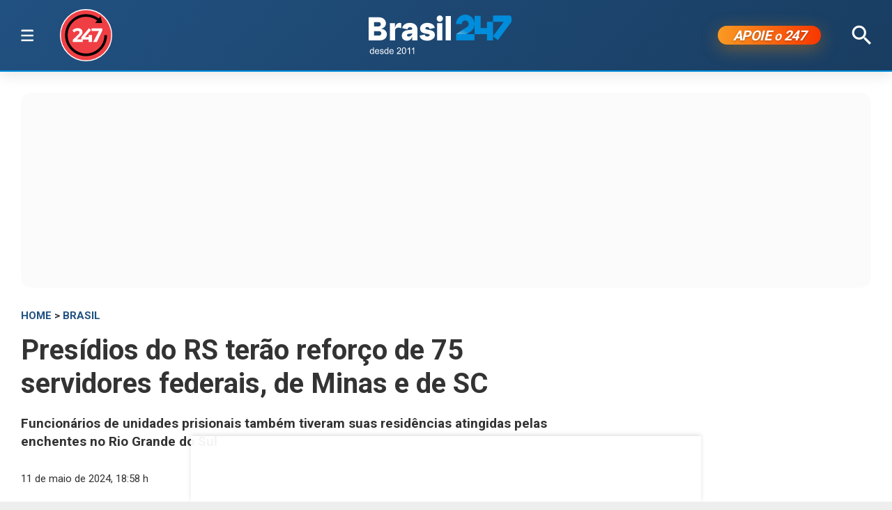

--- FILE ---
content_type: text/html; charset=utf-8
request_url: https://www.brasil247.com/brasil/presidios-do-rs-terao-reforco-de-75-servidores-federais-de-minas-e-de-sc
body_size: 15712
content:
<!DOCTYPE html><html lang="pt-br"><head><meta charSet="utf-8"/><meta name="viewport" content="initial-scale=1.0, width=device-width"/><script type="application/ld+json">{"@context":"https://schema.org","@type":"WebSite","name":"Brasil 247","url":"https://www.brasil247.com","potentialAction":{"@type":"SearchAction","target":"https://www.brasil247.com/search?term={search_term_string}","query-input":"required name=search_term_string"}}</script><link rel="preload" as="image" href="/img/tv247.svg"/><link rel="preload" as="image" href="/img/logo.svg"/><script async="">
                    window._taboola = window._taboola || [];
                    _taboola.push({article:'auto'});
                    !function(e,f,u,i){
                        if(!document.getElementById(i)){
                            e.async=1;
                            e.src=u;
                            e.id=i;
                            f.parentNode.insertBefore(e,f);
                        }
                    }(
                        document.createElement('script'),
                        document.getElementsByTagName('script')[0],
                        '//cdn.taboola.com/libtrc/brasil247/loader.js',
                        'tb_loader_script'
                    );
                    if(window.performance && typeof window.performance.mark=='function'){
                        window.performance.mark('tbl_ic');
                    }
                </script><script type="application/ld+json">{
        "@context": "https://schema.org",
        "@type": "NewsMediaOrganization",
        "name": "Brasil 247",
        "slogan": "O que acontece, por que acontece. 24 horas por dia, sete dias por semana",
        "ethicsPolicy": "https://www.brasil247.com/info/codigo-de-etica-e-conduta-profissional-grupo-brasil-247-hmd1e1t7",
        "diversityPolicy": "https://www.brasil247.com/info/codigo-de-etica-e-conduta-profissional-grupo-brasil-247-hmd1e1t7",
        "diversityStaffingReport": "https://www.brasil247.com/info/codigo-de-etica-e-conduta-profissional-grupo-brasil-247-hmd1e1t7",
        "correctionsPolicy": "https://www.brasil247.com/info/principios-editoriais",
        "ownershipFundingInfo": "https://www.brasil247.com/equipe/brasil247",
        "foundingDate": "2011-03-01",
        "masthead": "https://www.brasil247.com/equipe/brasil247",
        "missionCoveragePrioritiesPolicy": "https://www.brasil247.com/info/principios-editoriais",
        "verificationFactCheckingPolicy": "https://www.brasil247.com/info/principios-editoriais",
        "publishingPrinciples": "https://www.brasil247.com/info/principios-editoriais",
        "unnamedSourcesPolicy": "https://www.brasil247.com/info/codigo-de-etica-e-conduta-profissional-grupo-brasil-247-hmd1e1t7",
        "actionableFeedbackPolicy": "https://www.brasil247.com/info/codigo-de-etica-e-conduta-profissional-grupo-brasil-247-hmd1e1t7",
        "image": [
        "https://www.brasil247.com/icons-192x192.png",
        "https://www.brasil247.com/icons-512x512.png"
        ],
        "url": "https://www.brasil247.com/",
        "logo": "https://www.brasil247.com/img/logo.svg",
        "alternateName": "Brasil 247",
        "contactPoint": {
        "@type": "ContactPoint",
        "contactType": "Newsroom Contact",
        "email": "contato@brasil247.com.br",
        "url": "https://www.brasil247.com/equipe/entre-contato/"
        },
        "sameAs": [
        "https://www.facebook.com/Brasil247",
        "https://www.twitter.com/brasil247",
        "https://www.instagram.com/brasil_247/",
        "https://www.youtube.com/c/brasil247",
        "https://www.youtube.com/channel/UCRuy5PigeeBuecKnwqhM4yg",
        "https://www.youtube.com/channel/UC_M1ek8fhnDkz5C2zfkTxpg",
        "https://www.soundcloud.com/brasil247",
        "https://www.flickr.com/brasil247",
        "https://www.tiktok.com/@brasil.247",
        "https://www.t.me/brasil247oficial"
        ],
        "identifier": {
        "@type": "PropertyValue",
        "propertyID": "Google Knowledge Graph ID",
        "value": "/g/11b41dlw4"
        }
            }</script><title>Presídios do RS terão reforço de 75 servidores federais, de Minas e de SC | Brasil 247</title><meta name="description" content="Funcionários de unidades prisionais também tiveram suas residências atingidas pelas enchentes no Rio Grande do Sul"/><meta http-equiv="content-language" content="pt-BR"/><link rel="canonical" href="https://www.brasil247.com/brasil/presidios-do-rs-terao-reforco-de-75-servidores-federais-de-minas-e-de-sc"/><meta property="og:site_name" content="Brasil 247"/><meta property="og:title" content="Presídios do RS terão reforço de 75 servidores federais, de Minas e de SC"/><meta property="og:type" content="article"/><meta property="og:url" content="https://www.brasil247.com/brasil/presidios-do-rs-terao-reforco-de-75-servidores-federais-de-minas-e-de-sc"/><meta property="og:description" content="Funcionários de unidades prisionais também tiveram suas residências atingidas pelas enchentes no Rio Grande do Sul"/><meta property="article:published_time" content="2024-05-11T18:58:22Z"/><meta property="og:locale" content="en"/><meta property="article:section" content="Brasil"/><meta name="author" content="Redação Brasil 247"/><meta itemProp="name" content="Presídios do RS terão reforço de 75 servidores federais, de Minas e de SC"/><meta name="article:author" content="Redação Brasil 247"/><meta name="article:tag" content="Brasil"/><meta name="news_keywords" content="Brasil"/><meta name="article:opinion" content="false"/><meta name="article:content_tier" content="free"/><meta name="twitter:widgets:theme" content="light"/><meta name="twitter:widgets:link-color" content="#98b96a"/><meta name="twitter:widgets:border-color" content="#98b96a"/><meta name="twitter:card" content="summary_large_image"/><meta name="twitter:site" content="@brasil247"/><meta name="twitter:creator" content="@brasil247"/><meta name="twitter:title" content="Presídios do RS terão reforço de 75 servidores federais, de Minas e de SC"/><meta name="twitter:description" content="Funcionários de unidades prisionais também tiveram suas residências atingidas pelas enchentes no Rio Grande do Sul"/><meta name="twitter:label1" content="Escrito por"/><meta name="twitter:data1" content="Redação Brasil 247"/><meta name="twitter:label2" content="Tempo para leitura"/><meta name="twitter:data2" content="1 minuto"/><meta property="og:image" content="https://cdn.brasil247.com/pb-b247gcp/swp/jtjeq9/media/20240511180552_2cdceaf491addb956694fe91ab261c38b7fc2635efc1f6c6744c2741310077a7.jpg"/><meta property="og:image:height" content="600"/><meta property="og:image:width" content="1250"/><meta name="twitter:image" content="https://cdn.brasil247.com/pb-b247gcp/swp/jtjeq9/media/20240511180552_2cdceaf491addb956694fe91ab261c38b7fc2635efc1f6c6744c2741310077a7.jpg"/><script id="google-analytics-author" async="">
                window.dataLayer = window.dataLayer || [];
                window.dataLayer.push({"event":"author_view","author":"Redação Brasil 247","page_url":"https://www.brasil247.com/brasil/presidios-do-rs-terao-reforco-de-75-servidores-federais-de-minas-e-de-sc"});
                </script><script type="application/ld+json">{"@context":"https://schema.org","@type":"NewsArticle","mainEntityOfPage":{"@type":"WebPage","@id":"https://www.brasil247.com/brasil/presidios-do-rs-terao-reforco-de-75-servidores-federais-de-minas-e-de-sc"},"name":"Presídios do RS terão reforço de 75 servidores federais, de Minas e de SC","headline":"Presídios do RS terão reforço de 75 servidores federais, de Minas e de SC","description":"Funcionários de unidades prisionais também tiveram suas residências atingidas pelas enchentes no Rio Grande do Sul","copyrightYear":"2024","copyrightHolder":{"@type":"Organization","@id":"https://www.brasil247.com/equipe/brasil247","name":"Brasil 247","url":"https://www.brasil247.com/"},"author":{"@type":"Organization","name":"Redação Brasil 247","url":"https://www.brasil247.com/equipe/brasil247"},"datePublished":"2024-05-11T18:58:22Z","dateModified":"2024-05-11T18:58:22Z","image":{"@type":"ImageObject","url":"https://cdn.brasil247.com/pb-b247gcp/swp/jtjeq9/media/20240511180552_2cdceaf491addb956694fe91ab261c38b7fc2635efc1f6c6744c2741310077a7.jpg","width":1250,"height":600},"articleSection":"Brasil","articleBody":"Por Agência Brasil - Rio de Janeiro O sistema prisional do Rio Grande do Sul receberá nos próximos dias o reforço de 75 servidores do governo federal e dos estados de Santa Catarina e de Minas Gerais. Segundo comunicado divulgado neste sábado (11) pelo governo do estado do Rio Grande do Sul, os agentes virão da Secretaria Nacional de Políticas Penais (Senappen), da Secretaria de Estado de Justiça e Segurança Pública (Sejusp) de Minas Gerais e da Secretaria de Estado da Administração Penitenciária e Socioeducativa (SAP) de Santa Catarina. Na sexta-feira (10), 15 policiais penais enviados pela Senappen embarcaram, em Brasília, rumo ao Rio Grande do Sul. Nos próximos dias, chegarão 30 servidores de Minas Gerais e 30 de Santa Catarina, informa o governo gaúcho. O objetivo do reforço é auxiliar nas escalas de revezamento e nas rotinas das unidades prisionais, visto que alguns servidores e familiares também tiveram suas residências atingidas pelas enchentes.","url":"https://www.brasil247.com/brasil/presidios-do-rs-terao-reforco-de-75-servidores-federais-de-minas-e-de-sc","publisher":{"@type":"Organization","name":"Brasil 247","url":"https://www.brasil247.com/","logo":{"@type":"ImageObject","url":"https://www.brasil247.com/icon-192x192.png?v=1.1","width":"192","height":"192"}},"isAccessibleForFree":true,"hasPart":{"@type":"WebPageElement","isAccessibleForFree":true,"cssSelector":".article__text"},"inLanguage":"pt-BR","keywords":"Brasil","wordCount":154,"timeRequired":"PT1M"}</script><script type="application/ld+json">{"@context":"https://schema.org","@type":"BreadcrumbList","itemListElement":[{"@type":"ListItem","position":1,"item":{"@id":"https://www.brasil247.com/","name":"Brasil 247"}},{"@type":"ListItem","position":2,"item":{"@id":"https://www.brasil247.com/brasil","name":"Brasil"}},{"@type":"ListItem","position":3,"item":{"name":"Presídios do RS terão reforço de 75 servidores federais, de Minas e de SC","@id":"https://www.brasil247.com/brasil/presidios-do-rs-terao-reforco-de-75-servidores-federais-de-minas-e-de-sc"}}]}</script><script type="application/ld+json">{"@context":"https://schema.org","@type":"ImageObject","name":"Presídios do RS terão reforço de 75 servidores federais, de Minas e de SC","contentUrl":"https://cdn.brasil247.com/pb-b247gcp/swp/jtjeq9/media/20240511180552_2cdceaf491addb956694fe91ab261c38b7fc2635efc1f6c6744c2741310077a7.jpg","url":"https://cdn.brasil247.com/pb-b247gcp/swp/jtjeq9/media/20240511180552_2cdceaf491addb956694fe91ab261c38b7fc2635efc1f6c6744c2741310077a7.jpg","width":1250,"height":600,"representativeOfPage":true}</script><meta name="next-head-count" content="46"/><meta charSet="utf-8"/><meta http-equiv="Content-Type" content="text/html; charset=UTF-8"/><meta http-equiv="X-UA-Compatible" content="IE=edge,chrome=1"/><link rel="manifest" href="/manifest.json"/><meta name="mobile-web-app-capable" content="yes"/><meta name="apple-mobile-web-app-capable" content="yes"/><meta name="application-name" content="Brasil 247"/><meta name="apple-mobile-web-app-title" content="Brasil 247"/><meta name="google-site-verification" content="q7OhauCeH5kNFBR_QS-uh-LkrIJqyyAnAORu9opsz7I"/><meta name="msapplication-starturl" content="/"/><meta name="theme-color" content="#000000"/><link rel="icon" href="/favicon.ico?v=1.1"/><link rel="apple-touch-icon" sizes="180x180" href="/apple-icon-180x180.png?v=1.1"/><meta name="robots" content="index,follow"/><script async="" src="https://securepubads.g.doubleclick.net/tag/js/gpt.js"></script><script type="text/javascript">
                window.googletag = window.googletag || {}; window.googletag.cmd = window.googletag.cmd || [];      
            </script><link rel="preconnect" href="https://www.brasil247.com/" crossorigin="anonymous"/> <link rel="preconnect" href="https://cdn.brasil247.com/" crossorigin="anonymous"/><link rel="preconnect" href="https://www.googletagmanager.com/" crossorigin="anonymous"/><link rel="preconnect" href="https://securepubads.g.doubleclick.net/" crossorigin="anonymous"/><link rel="preconnect" href="https://pagead2.googlesyndication.com" crossorigin="anonymous"/><link rel="preconnect" href="https://news.google.com" crossorigin="anonymous"/><link rel="preconnect" href="https://tpc.googlesyndication.com" crossorigin="anonymous"/><link rel="preconnect" href="https://fonts.googleapis.com"/><link rel="preconnect" href="https://fonts.gstatic.com" crossorigin="anonymous"/><link rel="dns-prefetch" href="https://www.brasil247.com/"/> <link rel="dns-prefetch" href="https://cdn.brasil247.com/"/><link rel="dns-prefetch" href="https://securepubads.g.doubleclick.net/"/><link rel="dns-prefetch" href="https://pagead2.googlesyndication.com/"/><link rel="dns-prefetch" href="https://news.google.com"/><link rel="dns-prefetch" href="https://tpc.googlesyndication.com/"/><script async="" id="google-analytics" strategy="afterInteractive">
                      (function(w,d,s,l,i){w[l]=w[l]||[];w[l].push({'gtm.start':
                      new Date().getTime(),event:'gtm.js'});var f=d.getElementsByTagName(s)[0],
                      j=d.createElement(s),dl=l!='dataLayer'?'&l='+l:'';j.async=true;j.src=
                      'https://www.googletagmanager.com/gtm.js?id='+i+dl;f.parentNode.insertBefore(j,f);
                      })(window,document,'script','dataLayer','GTM-K75HHKK5');
                    </script><script async="" id="google-analytics" strategy="afterInteractive">
                      window.addEventListener('beforeinstallprompt', function() {dataLayer.push({event: 'pwaInstalled',});
                      window.addEventListener('brasilAndroidAInstalled', function() {dataLayer.push({event: 'brasilAndroidAInstalled',});
                    </script><link data-next-font="size-adjust" rel="preconnect" href="/" crossorigin="anonymous"/><link rel="preload" href="/_next/static/css/f3d2c96016e5413c.css" as="style"/><link rel="stylesheet" href="/_next/static/css/f3d2c96016e5413c.css" data-n-g=""/><link rel="preload" href="/_next/static/css/fc9c407983ee5ac8.css" as="style"/><link rel="stylesheet" href="/_next/static/css/fc9c407983ee5ac8.css"/><noscript data-n-css=""></noscript><script defer="" nomodule="" src="/_next/static/chunks/polyfills-c67a75d1b6f99dc8.js"></script><script defer="" src="/_next/static/chunks/8687-30bf3449715d0b63.js"></script><script defer="" src="/_next/static/chunks/4559-10682928355c3ff3.js"></script><script defer="" src="/_next/static/chunks/3976.672ea7f6b98466c3.js"></script><script defer="" src="/_next/static/chunks/4209.cd3cc42393575c03.js"></script><script defer="" src="/_next/static/chunks/3768.4a6a098701536fda.js"></script><script defer="" src="/_next/static/chunks/533.e7ccb09dd08d3c4f.js"></script><script defer="" src="/_next/static/chunks/1497.ccab6ed8ddda6df1.js"></script><script defer="" src="/_next/static/chunks/6935.19d57033d58f0efb.js"></script><script defer="" src="/_next/static/chunks/9343.663e6ad7ad1ca8c1.js"></script><script defer="" src="/_next/static/chunks/6956.164b50ad0516ddd5.js"></script><script src="/_next/static/chunks/webpack-69ce61a02fa9659f.js" defer=""></script><script src="/_next/static/chunks/framework-bd25832dafd06d6f.js" defer=""></script><script src="/_next/static/chunks/main-e08e5273c2a86a60.js" defer=""></script><script src="/_next/static/chunks/pages/_app-5b21d5f0af1211ac.js" defer=""></script><script src="/_next/static/chunks/1664-e9ee23751e8c842f.js" defer=""></script><script src="/_next/static/chunks/6800-e37e54d32912d428.js" defer=""></script><script src="/_next/static/chunks/9483-d24aaaf2f3d3339d.js" defer=""></script><script src="/_next/static/chunks/8204-7c84e19f2851f025.js" defer=""></script><script src="/_next/static/chunks/7084-71cd1fa1bc4bdc86.js" defer=""></script><script src="/_next/static/chunks/pages/%5B...slug%5D-9468cbf49e0be103.js" defer=""></script><script src="/_next/static/JXqx4GvVinOBfq_LOJp_9/_buildManifest.js" defer=""></script><script src="/_next/static/JXqx4GvVinOBfq_LOJp_9/_ssgManifest.js" defer=""></script><style data-styled="" data-styled-version="5.3.11"></style><style id="jss-server-side"></style></head><body><div id="__next"><main class="__variable_3ae35e"><header class="head"><div class="container"><div class="head__middle"><div class="desktopMenu"><div class="container"><!--$--><nav class="nav"><span class="nav__ham "></span><div class="nav__subWrap"><div class="mega-menu"><div class="menu-column"><h4 class="marginTop30">SEÇÕES</h4><ul class="nav__sub"><li style="--item-index:0"><a class="" href="/ultimas-noticias">Últimas notícias</a></li><li style="--item-index:1"><a class="" href="/">Capa</a></li><li style="--item-index:2"><a class="" rel="nofollow noopener noreferrer" href="https://www.youtube.com/c/brasil247?sub_confirmation=1">TV 247</a></li><li style="--item-index:3"><a class="" href="/poder">Poder</a></li><li style="--item-index:4"><a class="active" href="/brasil">Brasil</a></li><li style="--item-index:5"><a class="" href="/economia">Economia</a></li><li style="--item-index:6"><a class="" href="/negocios">Negócios</a></li><li style="--item-index:7"><a class="" href="/mundo">Mundo</a></li><li style="--item-index:8"><a class="" href="/globaltimes">Global Times</a></li><li style="--item-index:9"><a class="" href="/xinhua">Xinhua</a></li><li style="--item-index:10"><a class="" href="/sul-global">Sul Global</a></li><li style="--item-index:11"><a class="" href="/diario-do-povo">Diário do Povo</a></li><li style="--item-index:12"><a class="" href="/empreender">Empreender</a></li><li style="--item-index:13"><a class="" href="/margem-equatorial">Margem Equatorial</a></li></ul></div><div class="menu-column"><h4 class="marginTop30">MAIS SEÇÕES</h4><ul class="nav__sub"><li style="--item-index:14"><a class="" href="/equipe/brasil247">Quem somos</a></li><li style="--item-index:15"><a class="" href="/info/politica-de-privacidade">Política de Privacidade</a></li><li style="--item-index:16"><a class="" href="/compliance">Compliance</a></li><li style="--item-index:17"><a class="" href="/esporte">Esporte</a></li><li style="--item-index:18"><a class="" href="/brasil-sustentavel">Brasil Sustentável</a></li><li style="--item-index:19"><a class="" href="/editoriais247">Editoriais</a></li><li style="--item-index:20"><a class="" href="/entrevistas">Entrevistas</a></li><li style="--item-index:21"><a class="" href="/chargista">Charges</a></li><li style="--item-index:22"><a class="" href="/cultura">Cultura</a></li><li style="--item-index:23"><a class="" href="/americalatina">América Latina</a></li><li style="--item-index:24"><a class="" href="/midia">Mídia</a></li><li style="--item-index:25"><a class="" href="/meioambiente">Meio Ambiente</a></li><li style="--item-index:26"><a class="" href="/agro">Agro</a></li><li style="--item-index:27"><a class="" href="/tanostrends">Tá nos Trends</a></li><li style="--item-index:28"><a class="" href="/politica-de-drogas">Política de Drogas</a></li><li style="--item-index:29"><a class="" href="/saude">Saúde</a></li><li style="--item-index:30"><a class="" href="/ideias">Ideias</a></li><li style="--item-index:31"><a class="" href="/turismo">Turismo</a></li><li style="--item-index:32"><a class="" href="/reportagem-especial">Reportagem Especial</a></li><li style="--item-index:33"><a class="" href="/geral">Geral</a></li><li style="--item-index:34"><a class="" href="/colunistas">Colunistas</a></li><li style="--item-index:35"><a class="" href="/industria">Indústria</a></li><li style="--item-index:36"><a class="" href="/blog">Blogs</a></li><li style="--item-index:37"><a class="" href="/tabela-brasileirao-ligas-e-campeonatos">Tabela Brasileirão, ligas e campeonatos</a></li></ul></div><div class="menu-column"><h4 class="marginTop30">REGIONAIS</h4><ul class="menu-column nav__regionais nav__sub"><li style="--item-index:0"><a class="" href="/regionais/brasilia">Brasília</a></li><li style="--item-index:1"><a class="" href="/regionais/nordeste">Nordeste</a></li><li style="--item-index:2"><a class="" href="/regionais/sul">Sul</a></li><li style="--item-index:3"><a class="" href="/regionais/sudeste">Sudeste</a></li></ul></div><div class="menu-column"><h4 class="marginTop30">Assuntos em Alta🔥</h4><ul class="menu-column nav__regionais nav__sub"><li style="--item-index:0"><a class="" href="/tag/lula">Lula</a></li><li style="--item-index:1"><a class="" href="/tag/bolsonaro">Bolsonaro</a></li><li style="--item-index:2"><a class="" href="/tag/banco-central">Banco Central</a></li><li style="--item-index:3"><a class="" href="/tag/donald-trump">Donald Trump</a></li><li style="--item-index:4"><a class="" href="/tag/venezuela">Venezuela</a></li><li style="--item-index:5"><a class="" href="/tag/israel">Israel</a></li><li style="--item-index:6"><a class="" href="/tag/ucrania">Ucrânia</a></li><li style="--item-index:7"><a class="" href="/tag/faixa-de-gaza">Faixa de Gaza</a></li><li style="--item-index:8"><a class="" href="/tag/china">China</a></li></ul></div><div class="menu-column"><h4 class="marginTop30">Canais</h4><ul class="menu-column nav__regionais nav__sub"><li style="--item-index:0"><a class="" rel="nofollow noopener noreferrer" href="https://www.youtube.com/c/brasil247">TV 247</a></li><li style="--item-index:1"><a class="" rel="nofollow noopener noreferrer" href="https://www.youtube.com/@cortes247">Cortes 247</a></li><li style="--item-index:2"><a class="" rel="nofollow noopener noreferrer" href="https://landing.mailerlite.com/webforms/landing/g8f3o0">Newsletter</a></li><li style="--item-index:3"><a class="" rel="nofollow noopener noreferrer" href="https://www.facebook.com/Brasil247">Facebook</a></li><li style="--item-index:4"><a class="" rel="nofollow noopener noreferrer" href="https://www.instagram.com/brasil_247/">Instagram</a></li><li style="--item-index:5"><a class="" rel="nofollow noopener noreferrer" href="https://www.whatsapp.com/channel/0029Va5CrrPD38COKOxDbM1M">Whatsapp</a></li><li style="--item-index:6"><a class="" rel="nofollow noopener noreferrer" href="https://t.me/s/brasil247oficial">Telegram</a></li><li style="--item-index:7"><a class="" rel="nofollow noopener noreferrer" href="https://www.threads.net/@brasil_247">Threads</a></li><li style="--item-index:8"><a class="" rel="nofollow noopener noreferrer" href="https://bsky.app/profile/brasil247.bsky.social">Bluesky</a></li><li style="--item-index:9"><a class="" rel="nofollow noopener noreferrer" href="https://www.tiktok.com/@brasil.247">Tiktok</a></li><li style="--item-index:10"><a class="" rel="nofollow noopener noreferrer" href="https://www.kwai.com/@brasil_247">Kwai</a></li><li style="--item-index:11"><a class="" rel="nofollow noopener noreferrer" href="https://flipboard.com/@Editora247">Flipboard</a></li><li style="--item-index:12"><a class="" rel="nofollow noopener noreferrer" href="https://news.google.com/publications/CAAqBwgKMPm1uQIwyvUg?hl=pt-BR&amp;gl=BR&amp;ceid=BR%3Apt-419">Google News</a></li></ul></div><div class="menu-column"><h4 class="marginTop30">Games &amp; Ofertas</h4><ul class="menu-column nav__regionais nav__sub"><li style="--item-index:0"><a class="" href="/games">Gamesnacks</a></li><li style="--item-index:1"><a class="" href="/equipe/produtos-247">Produtos 247</a></li><li style="--item-index:2"><a class="" href="/conteudo-publicitario">Conteúdo publicitário</a></li><li style="--item-index:3"><a class="" rel="nofollow noopener noreferrer" href="https://bit.ly/4g1TjIR">Melhores Sites de Apostas e Cassinos – 18+</a></li><li style="--item-index:4"><a class="" rel="nofollow noopener noreferrer" href="https://bit.ly/3MjLvov">Melhores Casas de Apostas Online – 18+</a></li><li style="--item-index:5"><a class="" rel="nofollow noopener noreferrer" href="https://bit.ly/3XknDHC">Melhores Cassinos Online – 18+</a></li></ul></div></div></div></nav><!--/$--></div></div><a class="head__tv" rel="noopener noreferrer nofollow" target="_blank" href="https://www.youtube.com/c/brasil247?sub_confirmation=1"><img alt="TV 247 logo" width="65" height="65" decoding="async" data-nimg="1" style="color:transparent" src="/img/tv247.svg"/></a><div class="head__topLeft"><!--$--><ul class="staticNav2"></ul><!--/$--></div><div class="head__mobile"><!--$--><nav class="nav"><button class="nav__ham " aria-label="Abrir menu" aria-expanded="false" type="button"><span class="nav__ham-line"></span><span class="nav__ham-line"></span><span class="nav__ham-line"></span></button></nav><!--/$--></div><a class="head__logo" href="/"><img alt="Brasil 247 logo" width="150" height="43" decoding="async" data-nimg="1" style="color:transparent" src="/img/logo.svg"/></a><div class="head__topRight"><!--$--><ul class="staticNav2"></ul><!--/$--></div><div class="head__apoie"><button class="ButtonApoie247">APOIE <em>o</em> 247</button></div><div class="head__topMiddle head__search"><img src="/img/icon-search.svg" alt="Buscar" class="head__search" width="28" height="28" style="cursor:pointer" decoding="async"/></div></div></div></header><div class="container"><div class="Toastify"></div><main class="main"><div class="siderail-sticky-ads left-ad ad--desktop"><div class=""><div id="b247-multipage-leftsiderail-1"></div></div><script type="text/javascript" async="">
                if (googletag && googletag.apiReady) {
                    googletag.cmd.push(() => {
                        googletag.display(id);
                    });
                }</script></div><div class="siderail-sticky-ads right-ad ad--desktop"><div class=""><div id="b247-multipage-rightsiderail-1"></div></div><script type="text/javascript" async="">
                if (googletag && googletag.apiReady) {
                    googletag.cmd.push(() => {
                        googletag.display(id);
                    });
                }</script></div><div class="minHeight250 contentAd"><div class="ad marginBottom30 ad--center minHeight280"><div id="b247-multipage-standard-1"></div></div></div><div class="mainCols article"><div class="main--left"><!--$--><!--/$--><article class="article__full"><span class="article__kicker"><a href="/">HOME</a> &gt; <a href="/brasil">Brasil</a></span><h1 class="article__headline">Presídios do RS terão reforço de 75 servidores federais, de Minas e de SC</h1><h2 class="article__lead">Funcionários de unidades prisionais também tiveram suas residências atingidas pelas enchentes no Rio Grande do Sul</h2><div class="article__info"><div class="article__meta"><time class="article__time" dateTime="2024-05-11 18:58:22">11 de maio de 2024, 18:58 h</time></div><div class="InlineWidget marginTop20"></div></div><figure class="article__image article__featured" data-cy="articleImage"><div class="Image_adaptiveImage__2pihe" style="padding-bottom:48%"></div><figcaption>Penitenciária Estadual de Charqueadas (RS) alagada após enchentes (Foto: Divulgação (Susepe))</figcaption></figure><div class="article__text article_speakable"><div class="minHeight280 contentAd ad--mobile"></div><div class="article__notif article__notif--inline"><div class="article__notif-right"><a data-nosnippet="" href="/apoio"><button class="inlineApoie247">Apoie o 247</button></a><a href="https://news.google.com/publications/CAAqBwgKMPm1uQIwyvUg?ceid=BR:pt-419&amp;oc=3" rel="noopener noreferrer nofollow" target="_blank" data-nosnippet=""><button class="googleNewsButton">Siga-nos no Google News</button></a></div></div><div data-cy="articleBody"><p><b>Por Agência Brasil - Rio de Janeiro</b></p><iframe src="https://landing.mailerlite.com/webforms/landing/r9f0h9" title="Assine a newsletter Brasil 247" loading="lazy" frameBorder="0" scrolling="no" referrerPolicy="strict-origin-when-cross-origin" class="mlCtaIframe"></iframe><p>O sistema prisional do Rio Grande do Sul receberá nos próximos dias o reforço de 75 servidores do governo federal e dos estados de Santa Catarina e de Minas Gerais.</p><div class="marginBottom30"><div class="ad ad--center marginBottom0"><div id="b247-multipage-video-1"></div></div></div><p>Segundo comunicado divulgado neste sábado (11) pelo governo do estado do Rio Grande do Sul, os agentes virão da Secretaria Nacional de Políticas Penais (Senappen), da Secretaria de Estado de Justiça e Segurança Pública (Sejusp) de Minas Gerais e da Secretaria de Estado da Administração Penitenciária e Socioeducativa (SAP) de Santa Catarina.</p><p>Na sexta-feira (10), 15 policiais penais enviados pela Senappen embarcaram, em Brasília, rumo ao Rio Grande do Sul. Nos próximos dias, chegarão 30 servidores de Minas Gerais e 30 de Santa Catarina, informa o governo gaúcho.</p><div class="contentAd contentAd--noBackground marginBottom30"><div class="marginTop10 adBackground"><div class="ad marginBottom30 ad--center minHeight280"><div id="b247-multipage-standard-3"></div></div></div></div><p>O objetivo do reforço é auxiliar nas escalas de revezamento e nas rotinas das unidades prisionais, visto que alguns servidores e familiares também tiveram suas residências atingidas pelas enchentes.</p></div></div></article><!--$--><section class="section marginTop30 minHeight250"><h2 class="section__hdl"><span>Artigos Relacionados</span></h2><article class=" list" data-tb-region-item=""><div class="list__img"><a data-tb-link="" href="/esporte/atletico-mg-faz-treino-aberto-e-arrecada-quase-r-700-mil-para-ajudar-o-rs-video"><img data-tb-thumbnail="" alt="Atlético-MG faz treino aberto e arrecada quase R$ 700 mil para ajudar o RS (vídeo)" loading="lazy" width="301" height="200" decoding="async" data-nimg="1" style="color:transparent" sizes="(max-width: 500px) 100vw, (max-width: 768px) 50vw, 33vw" srcSet="https://cdn.brasil247.com/pb-b247gcp/swp/jtjeq9/media/20240511180528_e64196bd-c4da-45de-b4a3-d2ad9a639e45.webp?w=256&amp;q=95 256w, https://cdn.brasil247.com/pb-b247gcp/swp/jtjeq9/media/20240511180528_e64196bd-c4da-45de-b4a3-d2ad9a639e45.webp?w=384&amp;q=95 384w, https://cdn.brasil247.com/pb-b247gcp/swp/jtjeq9/media/20240511180528_e64196bd-c4da-45de-b4a3-d2ad9a639e45.webp?w=640&amp;q=95 640w, https://cdn.brasil247.com/pb-b247gcp/swp/jtjeq9/media/20240511180528_e64196bd-c4da-45de-b4a3-d2ad9a639e45.webp?w=750&amp;q=95 750w, https://cdn.brasil247.com/pb-b247gcp/swp/jtjeq9/media/20240511180528_e64196bd-c4da-45de-b4a3-d2ad9a639e45.webp?w=828&amp;q=95 828w, https://cdn.brasil247.com/pb-b247gcp/swp/jtjeq9/media/20240511180528_e64196bd-c4da-45de-b4a3-d2ad9a639e45.webp?w=1080&amp;q=95 1080w, https://cdn.brasil247.com/pb-b247gcp/swp/jtjeq9/media/20240511180528_e64196bd-c4da-45de-b4a3-d2ad9a639e45.webp?w=1200&amp;q=95 1200w, https://cdn.brasil247.com/pb-b247gcp/swp/jtjeq9/media/20240511180528_e64196bd-c4da-45de-b4a3-d2ad9a639e45.webp?w=1920&amp;q=95 1920w, https://cdn.brasil247.com/pb-b247gcp/swp/jtjeq9/media/20240511180528_e64196bd-c4da-45de-b4a3-d2ad9a639e45.webp?w=2048&amp;q=95 2048w, https://cdn.brasil247.com/pb-b247gcp/swp/jtjeq9/media/20240511180528_e64196bd-c4da-45de-b4a3-d2ad9a639e45.webp?w=3840&amp;q=95 3840w" src="https://cdn.brasil247.com/pb-b247gcp/swp/jtjeq9/media/20240511180528_e64196bd-c4da-45de-b4a3-d2ad9a639e45.webp?w=3840&amp;q=95"/></a></div><div class="list__text"><span data-tb-category="">Esporte</span><a data-tb-link="" href="/esporte/atletico-mg-faz-treino-aberto-e-arrecada-quase-r-700-mil-para-ajudar-o-rs-video"><h3 class="list__hdl" data-tb-title="">Atlético-MG faz treino aberto e arrecada quase R$ 700 mil para ajudar o RS (vídeo)</h3></a></div></article><article class=" list" data-tb-region-item=""><div class="list__img"><a data-tb-link="" href="/midia/justica-do-rs-determina-retirada-de-noticias-falsas-do-facebook"><img data-tb-thumbnail="" alt="Justiça do RS determina retirada de notícias falsas do Facebook" loading="lazy" width="301" height="200" decoding="async" data-nimg="1" style="color:transparent" sizes="(max-width: 500px) 100vw, (max-width: 768px) 50vw, 33vw" srcSet="https://cdn.brasil247.com/pb-b247gcp/swp/jtjeq9/media/2024051118054_8b6b4ed66e81bacd5d08ba9b59b197861d6153ba939fe4855294fd0eac5afd0a.webp?w=256&amp;q=95 256w, https://cdn.brasil247.com/pb-b247gcp/swp/jtjeq9/media/2024051118054_8b6b4ed66e81bacd5d08ba9b59b197861d6153ba939fe4855294fd0eac5afd0a.webp?w=384&amp;q=95 384w, https://cdn.brasil247.com/pb-b247gcp/swp/jtjeq9/media/2024051118054_8b6b4ed66e81bacd5d08ba9b59b197861d6153ba939fe4855294fd0eac5afd0a.webp?w=640&amp;q=95 640w, https://cdn.brasil247.com/pb-b247gcp/swp/jtjeq9/media/2024051118054_8b6b4ed66e81bacd5d08ba9b59b197861d6153ba939fe4855294fd0eac5afd0a.webp?w=750&amp;q=95 750w, https://cdn.brasil247.com/pb-b247gcp/swp/jtjeq9/media/2024051118054_8b6b4ed66e81bacd5d08ba9b59b197861d6153ba939fe4855294fd0eac5afd0a.webp?w=828&amp;q=95 828w, https://cdn.brasil247.com/pb-b247gcp/swp/jtjeq9/media/2024051118054_8b6b4ed66e81bacd5d08ba9b59b197861d6153ba939fe4855294fd0eac5afd0a.webp?w=1080&amp;q=95 1080w, https://cdn.brasil247.com/pb-b247gcp/swp/jtjeq9/media/2024051118054_8b6b4ed66e81bacd5d08ba9b59b197861d6153ba939fe4855294fd0eac5afd0a.webp?w=1200&amp;q=95 1200w, https://cdn.brasil247.com/pb-b247gcp/swp/jtjeq9/media/2024051118054_8b6b4ed66e81bacd5d08ba9b59b197861d6153ba939fe4855294fd0eac5afd0a.webp?w=1920&amp;q=95 1920w, https://cdn.brasil247.com/pb-b247gcp/swp/jtjeq9/media/2024051118054_8b6b4ed66e81bacd5d08ba9b59b197861d6153ba939fe4855294fd0eac5afd0a.webp?w=2048&amp;q=95 2048w, https://cdn.brasil247.com/pb-b247gcp/swp/jtjeq9/media/2024051118054_8b6b4ed66e81bacd5d08ba9b59b197861d6153ba939fe4855294fd0eac5afd0a.webp?w=3840&amp;q=95 3840w" src="https://cdn.brasil247.com/pb-b247gcp/swp/jtjeq9/media/2024051118054_8b6b4ed66e81bacd5d08ba9b59b197861d6153ba939fe4855294fd0eac5afd0a.webp?w=3840&amp;q=95"/></a></div><div class="list__text"><span data-tb-category="">Mídia</span><a data-tb-link="" href="/midia/justica-do-rs-determina-retirada-de-noticias-falsas-do-facebook"><h3 class="list__hdl" data-tb-title="">Justiça do RS determina retirada de notícias falsas do Facebook</h3></a></div></article><article class=" list" data-tb-region-item=""><div class="list__img"><a data-tb-link="" href="/regionais/sul/rs-tem-novos-alertas-para-riscos-de-inundacoes-e-desabamentos"><img data-tb-thumbnail="" alt="RS tem novos alertas para riscos de inundações e desabamentos" loading="lazy" width="301" height="200" decoding="async" data-nimg="1" style="color:transparent" sizes="(max-width: 500px) 100vw, (max-width: 768px) 50vw, 33vw" srcSet="https://cdn.brasil247.com/pb-b247gcp/swp/jtjeq9/media/20240505200536_7600baf7386c3f080435102a8533bff5c09a561d521e91491e8629b801902986.webp?w=256&amp;q=95 256w, https://cdn.brasil247.com/pb-b247gcp/swp/jtjeq9/media/20240505200536_7600baf7386c3f080435102a8533bff5c09a561d521e91491e8629b801902986.webp?w=384&amp;q=95 384w, https://cdn.brasil247.com/pb-b247gcp/swp/jtjeq9/media/20240505200536_7600baf7386c3f080435102a8533bff5c09a561d521e91491e8629b801902986.webp?w=640&amp;q=95 640w, https://cdn.brasil247.com/pb-b247gcp/swp/jtjeq9/media/20240505200536_7600baf7386c3f080435102a8533bff5c09a561d521e91491e8629b801902986.webp?w=750&amp;q=95 750w, https://cdn.brasil247.com/pb-b247gcp/swp/jtjeq9/media/20240505200536_7600baf7386c3f080435102a8533bff5c09a561d521e91491e8629b801902986.webp?w=828&amp;q=95 828w, https://cdn.brasil247.com/pb-b247gcp/swp/jtjeq9/media/20240505200536_7600baf7386c3f080435102a8533bff5c09a561d521e91491e8629b801902986.webp?w=1080&amp;q=95 1080w, https://cdn.brasil247.com/pb-b247gcp/swp/jtjeq9/media/20240505200536_7600baf7386c3f080435102a8533bff5c09a561d521e91491e8629b801902986.webp?w=1200&amp;q=95 1200w, https://cdn.brasil247.com/pb-b247gcp/swp/jtjeq9/media/20240505200536_7600baf7386c3f080435102a8533bff5c09a561d521e91491e8629b801902986.webp?w=1920&amp;q=95 1920w, https://cdn.brasil247.com/pb-b247gcp/swp/jtjeq9/media/20240505200536_7600baf7386c3f080435102a8533bff5c09a561d521e91491e8629b801902986.webp?w=2048&amp;q=95 2048w, https://cdn.brasil247.com/pb-b247gcp/swp/jtjeq9/media/20240505200536_7600baf7386c3f080435102a8533bff5c09a561d521e91491e8629b801902986.webp?w=3840&amp;q=95 3840w" src="https://cdn.brasil247.com/pb-b247gcp/swp/jtjeq9/media/20240505200536_7600baf7386c3f080435102a8533bff5c09a561d521e91491e8629b801902986.webp?w=3840&amp;q=95"/></a></div><div class="list__text"><span data-tb-category="">Sul</span><a data-tb-link="" href="/regionais/sul/rs-tem-novos-alertas-para-riscos-de-inundacoes-e-desabamentos"><h3 class="list__hdl" data-tb-title="">RS tem novos alertas para riscos de inundações e desabamentos</h3></a></div></article></section><!--/$--><div></div><!--$--><div class="tags"><h4 class="tags__hdl">Tags</h4><ul class="tag__items"><li class="tag__item"><a href="/tag/presidios">presídios</a></li><li class="tag__item"><a href="/tag/rio-grande-do-sul">rio grande do sul</a></li><li class="tag__item"><a href="/tag/enchentes">enchentes</a></li><li class="tag__item"><a href="/tag/cheias">cheias</a></li><li class="tag__item"><a href="/tag/chuvas">chuvas</a></li><li class="tag__item"><a href="/tag/servidores">servidores</a></li><li class="tag__item"><a href="/tag/reforco">reforço</a></li><li class="tag__item"><a href="/tag/santa-catarina">santa catarina</a></li><li class="tag__item"><a href="/tag/minas">minas</a></li></ul></div><!--/$--><!--$--><div id="disqus_thread"><button class="disqus-button-load-comments">Carregar comentários</button></div><!--/$--><div class="minHeight1000 contentAdTaboola" style="box-sizing:border-box;width:100%"><div id="taboola-below-article-thumbnails-new"></div></div></div><div class="main--right"><div class="ad--desktop" style="box-sizing:border-box"><div style="min-height:4500px"><div class="ad--sticky marginBottom30"><div class="ad marginBottom30 ad--center minHeight600"><div id="b247-multipage-sticky-1"></div></div></div></div></div><div class="ad--desktop" style="min-height:600px"><div id="taboola-article-personalization"></div></div></div></div><div class="ad ad--bottom-anchor"><div id="b247-multipage-anchor-1"></div></div></main></div><footer class="footer"><div class="container"><a href="#" class="footer__logo"><img alt="Brasil 247 logo" loading="lazy" width="120" height="35" decoding="async" data-nimg="1" style="color:transparent" src="/img/logo.svg"/></a><div class="footer__social"><p>Siga-nos:</p><ul class="links links--icon"><li><a target="_BLANK" rel="noopener noreferrer nofollow" href="https://www.facebook.com/Brasil247"><img src="/img/social-fb-white.svg" alt="Facebook link" width="24" height="24" loading="lazy" decoding="async"/></a></li><li><a target="_BLANK" rel="noopener noreferrer nofollow" href="https://twitter.com/brasil247"><img src="/img/social-tw-white.svg" alt="Twitter / X link" width="24" height="24" loading="lazy" decoding="async"/></a></li><li><a target="_BLANK" rel="noopener noreferrer nofollow" href="https://www.youtube.com/c/brasil247?sub_confirmation=1"><img src="/img/social-yt-white.svg" alt="Youtube link" width="24" height="24" loading="lazy" decoding="async"/></a></li><li><a target="_BLANK" rel="noopener noreferrer nofollow" href="https://www.instagram.com/brasil_247/"><img src="/img/social-ig-white.svg" alt="Instagram link" width="24" height="24" loading="lazy" decoding="async"/></a></li></ul></div><p>© 2025 Editora 247 Ltda.<br/>Todos os Direitos Reservados</p></div></footer></main></div><noscript><iframe src="https://www.googletagmanager.com/ns.html?id=GTM-K75HHKK5" height="0" width="0" title="googleTagManagerNoScript" loading="lazy" style="display:none;visibility:hidden"></iframe></noscript><script id="__NEXT_DATA__" type="application/json">{"props":{"pageProps":{"dehydratedState":{"mutations":[],"queries":[{"state":{"data":{"id":484698,"body":"\u003cp\u003e\u003cb\u003ePor Agência Brasil - Rio de Janeiro\u003c/b\u003e\u003c/p\u003e\n\u003cp\u003eO sistema prisional do Rio Grande do Sul receberá nos próximos dias o reforço de 75 servidores do governo federal e dos estados de Santa Catarina e de Minas Gerais.\u003c/p\u003e\n\u003cp\u003eSegundo comunicado divulgado neste sábado (11) pelo governo do estado do Rio Grande do Sul, os agentes virão da Secretaria Nacional de Políticas Penais (Senappen), da Secretaria de Estado de Justiça e Segurança Pública (Sejusp) de Minas Gerais e da Secretaria de Estado da Administração Penitenciária e Socioeducativa (SAP) de Santa Catarina.\u003c/p\u003e\n\u003cp\u003eNa sexta-feira (10), 15 policiais penais enviados pela Senappen embarcaram, em Brasília, rumo ao Rio Grande do Sul. Nos próximos dias, chegarão 30 servidores de Minas Gerais e 30 de Santa Catarina, informa o governo gaúcho.\u003c/p\u003e\n\u003cp\u003eO objetivo do reforço é auxiliar nas escalas de revezamento e nas rotinas das unidades prisionais, visto que alguns servidores e familiares também tiveram suas residências atingidas pelas enchentes.\u003c/p\u003e","comments_count":0,"lead":"Funcionários de unidades prisionais também tiveram suas residências atingidas pelas enchentes no Rio Grande do Sul","paywall_secured":false,"published_at":"2024-05-11T18:58:22","updated_at":"2024-05-11T18:58:22","slug":"presidios-do-rs-terao-reforco-de-75-servidores-federais-de-minas-e-de-sc","title":"Presídios do RS terão reforço de 75 servidores federais, de Minas e de SC","locale":"en","swp_article_metadata":[{"profile":"materia"}],"swp_route":{"id":10,"name":"Brasil","staticprefix":"/brasil"},"swp_article_authors":null,"swp_article_extra":[],"swp_article_feature_media":{"description":"Penitenciária Estadual de Charqueadas (RS) alagada após enchentes","by_line":"Divulgação (Susepe)","renditions":[{"name":"original","width":1280,"height":676,"image":{"asset_id":"20240511180552_b483973bba53a6bd6fc901bf6168f1f3164ffcda8ec28878ba58ce8d8a774017","file_extension":"jpg","variants":["webp"]}},{"name":"1250x600","width":1250,"height":600,"image":{"asset_id":"20240511180552_2cdceaf491addb956694fe91ab261c38b7fc2635efc1f6c6744c2741310077a7","file_extension":"jpg","variants":["webp"]}},{"name":"610x380","width":610,"height":380,"image":{"asset_id":"20240511180552_64cfc5ba1abd24d0d84e77f0a94011ea767e90778596c94a95f89f637f11d782","file_extension":"jpg","variants":["webp"]}},{"name":"1280x490","width":1280,"height":490,"image":{"asset_id":"20240511180552_60ca81966e132920decdec2364f1b9589e76798b09ef2222c771b4248af76eac","file_extension":"jpg","variants":["webp"]}},{"name":"300x400","width":300,"height":400,"image":{"asset_id":"20240511180552_66337c2aa9801e3c8dbe5a95de54501a29fe4f6eda4cc6e6cd4a1ca66852392f","file_extension":"jpg","variants":["webp"]}},{"name":"500x240","width":500,"height":240,"image":{"asset_id":"20240511180552_a5b064b93a2933651d58f2701adbd247e00220ae6076d98f562ab7460b05a9ed","file_extension":"jpg","variants":["webp"]}},{"name":"321x200","width":321,"height":200,"image":{"asset_id":"20240511180552_77aec0a8a556abc0aba58b94ad708a2702b680169d75da857669245962de25f6","file_extension":"jpg","variants":["webp"]}},{"name":"square","width":200,"height":200,"image":{"asset_id":"20240511180552_b0bb83ddea2b5cc67b9d53c106cfc3c2ef69fb345131dbd0f8e7b0f375770ad0","file_extension":"jpg","variants":["webp"]}},{"name":"360x640","width":360,"height":640,"image":{"asset_id":"20240511180552_01d892aae85905b444c61c4b927c271f5f24b46b5434b9b854adf0e8e52e5a0a","file_extension":"jpg","variants":["webp"]}},{"name":"320x320","width":320,"height":320,"image":{"asset_id":"20240511180552_a8a83244c43ebc27bedafd83dfcb93033b90e0ec0344799ac733504fd0d5410a","file_extension":"jpg","variants":["webp"]}},{"name":"thumbnail","width":1280,"height":676,"image":{"asset_id":"20240511180552_b483973bba53a6bd6fc901bf6168f1f3164ffcda8ec28878ba58ce8d8a774017","file_extension":"jpg","variants":["webp"]}},{"name":"viewImage","width":1280,"height":676,"image":{"asset_id":"20240511180552_b483973bba53a6bd6fc901bf6168f1f3164ffcda8ec28878ba58ce8d8a774017","file_extension":"jpg","variants":["webp"]}}]},"swp_slideshows":[],"swp_article_keywords":[{"swp_keyword":{"name":"presídios","slug":"presidios"}},{"swp_keyword":{"name":"rio grande do sul","slug":"rio-grande-do-sul"}},{"swp_keyword":{"name":"enchentes","slug":"enchentes"}},{"swp_keyword":{"name":"cheias","slug":"cheias"}},{"swp_keyword":{"name":"chuvas","slug":"chuvas"}},{"swp_keyword":{"name":"servidores","slug":"servidores"}},{"swp_keyword":{"name":"reforço","slug":"reforco"}},{"swp_keyword":{"name":"santa catarina","slug":"santa-catarina"}},{"swp_keyword":{"name":"minas","slug":"minas"}}],"swp_article_related":[{"swp_article":{"id":484696,"lead":"A atividade recebeu mais de 36 mil torcedores","slug":"atletico-mg-faz-treino-aberto-e-arrecada-quase-r-700-mil-para-ajudar-o-rs-video","title":"Atlético-MG faz treino aberto e arrecada quase R$ 700 mil para ajudar o RS (vídeo)","swp_article_feature_media":{"renditions":[{"name":"original","width":1280,"height":717,"image":{"asset_id":"20240511180528_c1e95149b1af0c3d687d687cc79a4fd84f067290cc4af9ce07ec256764195491","file_extension":"jpg","variants":["webp"]}},{"name":"1250x600","width":1250,"height":600,"image":{"asset_id":"20240511180528_0269e33a-7678-45cf-8cf5-ba9d899798ee","file_extension":"jpg","variants":["webp"]}},{"name":"610x380","width":610,"height":380,"image":{"asset_id":"20240511180528_e64196bd-c4da-45de-b4a3-d2ad9a639e45","file_extension":"jpg","variants":["webp"]}},{"name":"1280x490","width":1280,"height":490,"image":{"asset_id":"20240511180528_dbb489c3-8dc1-48f8-876d-dae34af5cc1c","file_extension":"jpg","variants":["webp"]}},{"name":"300x400","width":300,"height":400,"image":{"asset_id":"20240511180528_b255b94b-ac0b-4459-a84f-9688f691be37","file_extension":"jpg","variants":["webp"]}},{"name":"500x240","width":500,"height":240,"image":{"asset_id":"20240511180528_7e59c610-9b35-4ff9-a58e-e53c5e2f86d8","file_extension":"jpg","variants":["webp"]}},{"name":"321x200","width":321,"height":200,"image":{"asset_id":"20240511180528_d7e4212c-4eb9-4a9e-a4fb-4054e3ed230b","file_extension":"jpg","variants":["webp"]}},{"name":"square","width":200,"height":200,"image":{"asset_id":"20240511180528_9dfc38d6-bcb5-45f3-9f76-e138d30c9029","file_extension":"jpg","variants":["webp"]}},{"name":"360x640","width":360,"height":640,"image":{"asset_id":"20240511180528_6aeb271a-e57f-4670-85bd-f87773d5ba6b","file_extension":"jpg","variants":["webp"]}},{"name":"320x320","width":320,"height":320,"image":{"asset_id":"20240511180528_1c4d2d66-e784-44a7-b1c7-a5a8e14c195b","file_extension":"jpg","variants":["webp"]}},{"name":"thumbnail","width":1280,"height":717,"image":{"asset_id":"20240511180528_c1e95149b1af0c3d687d687cc79a4fd84f067290cc4af9ce07ec256764195491","file_extension":"jpg","variants":["webp"]}},{"name":"viewImage","width":1280,"height":717,"image":{"asset_id":"20240511180528_c1e95149b1af0c3d687d687cc79a4fd84f067290cc4af9ce07ec256764195491","file_extension":"jpg","variants":["webp"]}}]},"swp_route":{"id":83,"name":"Esporte","staticprefix":"/esporte"}}},{"swp_article":{"id":484694,"lead":"Segundo o Tribunal de Justiça do Rio Grande do Sul, o autor das notícias falsas “não poderá reiterar as afirmações, sob pena de aplicação de multa no valor de R$ 100 mil”","slug":"justica-do-rs-determina-retirada-de-noticias-falsas-do-facebook","title":"Justiça do RS determina retirada de notícias falsas do Facebook","swp_article_feature_media":{"renditions":[{"name":"original","width":1681,"height":600,"image":{"asset_id":"2024051118054_170b4e00c9c3dc1e7d790af354bbadda67f56450ebbe494c0667182281c35ac7","file_extension":"jpg","variants":["webp"]}},{"name":"1250x600","width":1250,"height":600,"image":{"asset_id":"2024051118054_abe0628f5f9f4d51688531e5df177621c52d43d6e5e65f411d69df470423d349","file_extension":"jpg","variants":["webp"]}},{"name":"610x380","width":610,"height":380,"image":{"asset_id":"2024051118054_8b6b4ed66e81bacd5d08ba9b59b197861d6153ba939fe4855294fd0eac5afd0a","file_extension":"jpg","variants":["webp"]}},{"name":"1280x490","width":1280,"height":490,"image":{"asset_id":"2024051118054_2a52f16257ae029fa7761bd16cce7b690f8f766a9104ead626d86ed6562dd0b2","file_extension":"jpg","variants":["webp"]}},{"name":"300x400","width":300,"height":400,"image":{"asset_id":"2024051118054_1e2736733a9c804ab344a151e25083d70d8990ce8a13528a8439297fdb1d9f2f","file_extension":"jpg","variants":["webp"]}},{"name":"500x240","width":500,"height":240,"image":{"asset_id":"2024051118054_355ad202bf9f48fca717af917c5d691cc1c172c65d10f040530e8675e7d5c7a1","file_extension":"jpg","variants":["webp"]}},{"name":"321x200","width":321,"height":200,"image":{"asset_id":"2024051118054_a50d92b3854574c4ff89c70fd6913447052a0ea2884b59246a23eacd88d55da6","file_extension":"jpg","variants":["webp"]}},{"name":"square","width":200,"height":200,"image":{"asset_id":"2024051118054_9745b7882573137aa090214d451311f948e86cc8904ac2ce59ce8ee78230df1c","file_extension":"jpg","variants":["webp"]}},{"name":"320x320","width":320,"height":320,"image":{"asset_id":"2024051118054_bcad57be9e637117a19896d7b38f4205e26326956057ca56b65289ca99e0f8bf","file_extension":"jpg","variants":["webp"]}},{"name":"thumbnail","width":1681,"height":600,"image":{"asset_id":"2024051118054_170b4e00c9c3dc1e7d790af354bbadda67f56450ebbe494c0667182281c35ac7","file_extension":"jpg","variants":["webp"]}},{"name":"viewImage","width":1681,"height":600,"image":{"asset_id":"2024051118054_170b4e00c9c3dc1e7d790af354bbadda67f56450ebbe494c0667182281c35ac7","file_extension":"jpg","variants":["webp"]}}]},"swp_route":{"id":22,"name":"Mídia","staticprefix":"/midia"}}},{"swp_article":{"id":484697,"lead":"O comunicado foi emitido pelo Centro Nacional de Monitoramento e Alertas de Desastres (Cemaden)","slug":"rs-tem-novos-alertas-para-riscos-de-inundacoes-e-desabamentos","title":"RS tem novos alertas para riscos de inundações e desabamentos","swp_article_feature_media":{"renditions":[{"name":"original","width":2716,"height":1546,"image":{"asset_id":"20240505200536_5ee814c820f0ca06533e11705c6380c4022ff3afa48a58900fef8b8bc8bf4a78","file_extension":"png","variants":["webp"]}},{"name":"1250x600","width":1250,"height":600,"image":{"asset_id":"20240505200536_85c54c2769fa15f547891a9c5f7ed6e71d58260aefd67c4110b5c6bd83adda45","file_extension":"png","variants":["webp"]}},{"name":"610x380","width":610,"height":380,"image":{"asset_id":"20240505200536_7600baf7386c3f080435102a8533bff5c09a561d521e91491e8629b801902986","file_extension":"png","variants":["webp"]}},{"name":"1280x490","width":1280,"height":490,"image":{"asset_id":"20240505200536_ee05156cb46fd967068cbb112f1781a63eb34f33c688e423c1c4f935ebe5a72e","file_extension":"png","variants":["webp"]}},{"name":"300x400","width":300,"height":400,"image":{"asset_id":"20240505200536_ed1968e1152c4bd02839234498c75be3e00068a6578e53c86597a7396af8145b","file_extension":"png","variants":["webp"]}},{"name":"500x240","width":500,"height":240,"image":{"asset_id":"20240505200536_ef11bd5ab7cb68c8247dbbb3b68e3f4805e5b9b42974de30e587d4c4425c3eb7","file_extension":"png","variants":["webp"]}},{"name":"321x200","width":321,"height":200,"image":{"asset_id":"20240505200536_a353626b26630816264cf2feeba01f12b5c7394a9fc34b7f7dbffa6005a23219","file_extension":"png","variants":["webp"]}},{"name":"square","width":200,"height":200,"image":{"asset_id":"20240505200536_25e283dc38aac842ccee9ae4d22d589efe37ed82b2f9af217f4a91d2cefd38a0","file_extension":"png","variants":["webp"]}},{"name":"360x640","width":360,"height":640,"image":{"asset_id":"20240505200536_d973534b3c80cdf46cb6fe5f3308194b1638e66ab8b5caabcf36ef862f1d03d0","file_extension":"png","variants":["webp"]}},{"name":"320x320","width":320,"height":320,"image":{"asset_id":"20240505200536_0097697508a5e4a809beffabed2e851ee769c28242d561f4421a8f397b0cbde0","file_extension":"png","variants":["webp"]}},{"name":"thumbnail","width":2716,"height":1546,"image":{"asset_id":"20240505200536_5ee814c820f0ca06533e11705c6380c4022ff3afa48a58900fef8b8bc8bf4a78","file_extension":"png","variants":["webp"]}},{"name":"viewImage","width":2716,"height":1546,"image":{"asset_id":"20240505200536_5ee814c820f0ca06533e11705c6380c4022ff3afa48a58900fef8b8bc8bf4a78","file_extension":"png","variants":["webp"]}}]},"swp_route":{"id":33,"name":"Sul","staticprefix":"/regionais/sul"}}}],"swp_article_seo_metadata":null,"related_articles":[{"id":484696,"lead":"A atividade recebeu mais de 36 mil torcedores","slug":"atletico-mg-faz-treino-aberto-e-arrecada-quase-r-700-mil-para-ajudar-o-rs-video","title":"Atlético-MG faz treino aberto e arrecada quase R$ 700 mil para ajudar o RS (vídeo)","swp_article_feature_media":{"renditions":[{"name":"original","width":1280,"height":717,"image":{"asset_id":"20240511180528_c1e95149b1af0c3d687d687cc79a4fd84f067290cc4af9ce07ec256764195491","file_extension":"jpg","variants":["webp"]}},{"name":"1250x600","width":1250,"height":600,"image":{"asset_id":"20240511180528_0269e33a-7678-45cf-8cf5-ba9d899798ee","file_extension":"jpg","variants":["webp"]}},{"name":"610x380","width":610,"height":380,"image":{"asset_id":"20240511180528_e64196bd-c4da-45de-b4a3-d2ad9a639e45","file_extension":"jpg","variants":["webp"]}},{"name":"1280x490","width":1280,"height":490,"image":{"asset_id":"20240511180528_dbb489c3-8dc1-48f8-876d-dae34af5cc1c","file_extension":"jpg","variants":["webp"]}},{"name":"300x400","width":300,"height":400,"image":{"asset_id":"20240511180528_b255b94b-ac0b-4459-a84f-9688f691be37","file_extension":"jpg","variants":["webp"]}},{"name":"500x240","width":500,"height":240,"image":{"asset_id":"20240511180528_7e59c610-9b35-4ff9-a58e-e53c5e2f86d8","file_extension":"jpg","variants":["webp"]}},{"name":"321x200","width":321,"height":200,"image":{"asset_id":"20240511180528_d7e4212c-4eb9-4a9e-a4fb-4054e3ed230b","file_extension":"jpg","variants":["webp"]}},{"name":"square","width":200,"height":200,"image":{"asset_id":"20240511180528_9dfc38d6-bcb5-45f3-9f76-e138d30c9029","file_extension":"jpg","variants":["webp"]}},{"name":"360x640","width":360,"height":640,"image":{"asset_id":"20240511180528_6aeb271a-e57f-4670-85bd-f87773d5ba6b","file_extension":"jpg","variants":["webp"]}},{"name":"320x320","width":320,"height":320,"image":{"asset_id":"20240511180528_1c4d2d66-e784-44a7-b1c7-a5a8e14c195b","file_extension":"jpg","variants":["webp"]}},{"name":"thumbnail","width":1280,"height":717,"image":{"asset_id":"20240511180528_c1e95149b1af0c3d687d687cc79a4fd84f067290cc4af9ce07ec256764195491","file_extension":"jpg","variants":["webp"]}},{"name":"viewImage","width":1280,"height":717,"image":{"asset_id":"20240511180528_c1e95149b1af0c3d687d687cc79a4fd84f067290cc4af9ce07ec256764195491","file_extension":"jpg","variants":["webp"]}}]},"swp_route":{"id":83,"name":"Esporte","staticprefix":"/esporte"}},{"id":484694,"lead":"Segundo o Tribunal de Justiça do Rio Grande do Sul, o autor das notícias falsas “não poderá reiterar as afirmações, sob pena de aplicação de multa no valor de R$ 100 mil”","slug":"justica-do-rs-determina-retirada-de-noticias-falsas-do-facebook","title":"Justiça do RS determina retirada de notícias falsas do Facebook","swp_article_feature_media":{"renditions":[{"name":"original","width":1681,"height":600,"image":{"asset_id":"2024051118054_170b4e00c9c3dc1e7d790af354bbadda67f56450ebbe494c0667182281c35ac7","file_extension":"jpg","variants":["webp"]}},{"name":"1250x600","width":1250,"height":600,"image":{"asset_id":"2024051118054_abe0628f5f9f4d51688531e5df177621c52d43d6e5e65f411d69df470423d349","file_extension":"jpg","variants":["webp"]}},{"name":"610x380","width":610,"height":380,"image":{"asset_id":"2024051118054_8b6b4ed66e81bacd5d08ba9b59b197861d6153ba939fe4855294fd0eac5afd0a","file_extension":"jpg","variants":["webp"]}},{"name":"1280x490","width":1280,"height":490,"image":{"asset_id":"2024051118054_2a52f16257ae029fa7761bd16cce7b690f8f766a9104ead626d86ed6562dd0b2","file_extension":"jpg","variants":["webp"]}},{"name":"300x400","width":300,"height":400,"image":{"asset_id":"2024051118054_1e2736733a9c804ab344a151e25083d70d8990ce8a13528a8439297fdb1d9f2f","file_extension":"jpg","variants":["webp"]}},{"name":"500x240","width":500,"height":240,"image":{"asset_id":"2024051118054_355ad202bf9f48fca717af917c5d691cc1c172c65d10f040530e8675e7d5c7a1","file_extension":"jpg","variants":["webp"]}},{"name":"321x200","width":321,"height":200,"image":{"asset_id":"2024051118054_a50d92b3854574c4ff89c70fd6913447052a0ea2884b59246a23eacd88d55da6","file_extension":"jpg","variants":["webp"]}},{"name":"square","width":200,"height":200,"image":{"asset_id":"2024051118054_9745b7882573137aa090214d451311f948e86cc8904ac2ce59ce8ee78230df1c","file_extension":"jpg","variants":["webp"]}},{"name":"320x320","width":320,"height":320,"image":{"asset_id":"2024051118054_bcad57be9e637117a19896d7b38f4205e26326956057ca56b65289ca99e0f8bf","file_extension":"jpg","variants":["webp"]}},{"name":"thumbnail","width":1681,"height":600,"image":{"asset_id":"2024051118054_170b4e00c9c3dc1e7d790af354bbadda67f56450ebbe494c0667182281c35ac7","file_extension":"jpg","variants":["webp"]}},{"name":"viewImage","width":1681,"height":600,"image":{"asset_id":"2024051118054_170b4e00c9c3dc1e7d790af354bbadda67f56450ebbe494c0667182281c35ac7","file_extension":"jpg","variants":["webp"]}}]},"swp_route":{"id":22,"name":"Mídia","staticprefix":"/midia"}},{"id":484697,"lead":"O comunicado foi emitido pelo Centro Nacional de Monitoramento e Alertas de Desastres (Cemaden)","slug":"rs-tem-novos-alertas-para-riscos-de-inundacoes-e-desabamentos","title":"RS tem novos alertas para riscos de inundações e desabamentos","swp_article_feature_media":{"renditions":[{"name":"original","width":2716,"height":1546,"image":{"asset_id":"20240505200536_5ee814c820f0ca06533e11705c6380c4022ff3afa48a58900fef8b8bc8bf4a78","file_extension":"png","variants":["webp"]}},{"name":"1250x600","width":1250,"height":600,"image":{"asset_id":"20240505200536_85c54c2769fa15f547891a9c5f7ed6e71d58260aefd67c4110b5c6bd83adda45","file_extension":"png","variants":["webp"]}},{"name":"610x380","width":610,"height":380,"image":{"asset_id":"20240505200536_7600baf7386c3f080435102a8533bff5c09a561d521e91491e8629b801902986","file_extension":"png","variants":["webp"]}},{"name":"1280x490","width":1280,"height":490,"image":{"asset_id":"20240505200536_ee05156cb46fd967068cbb112f1781a63eb34f33c688e423c1c4f935ebe5a72e","file_extension":"png","variants":["webp"]}},{"name":"300x400","width":300,"height":400,"image":{"asset_id":"20240505200536_ed1968e1152c4bd02839234498c75be3e00068a6578e53c86597a7396af8145b","file_extension":"png","variants":["webp"]}},{"name":"500x240","width":500,"height":240,"image":{"asset_id":"20240505200536_ef11bd5ab7cb68c8247dbbb3b68e3f4805e5b9b42974de30e587d4c4425c3eb7","file_extension":"png","variants":["webp"]}},{"name":"321x200","width":321,"height":200,"image":{"asset_id":"20240505200536_a353626b26630816264cf2feeba01f12b5c7394a9fc34b7f7dbffa6005a23219","file_extension":"png","variants":["webp"]}},{"name":"square","width":200,"height":200,"image":{"asset_id":"20240505200536_25e283dc38aac842ccee9ae4d22d589efe37ed82b2f9af217f4a91d2cefd38a0","file_extension":"png","variants":["webp"]}},{"name":"360x640","width":360,"height":640,"image":{"asset_id":"20240505200536_d973534b3c80cdf46cb6fe5f3308194b1638e66ab8b5caabcf36ef862f1d03d0","file_extension":"png","variants":["webp"]}},{"name":"320x320","width":320,"height":320,"image":{"asset_id":"20240505200536_0097697508a5e4a809beffabed2e851ee769c28242d561f4421a8f397b0cbde0","file_extension":"png","variants":["webp"]}},{"name":"thumbnail","width":2716,"height":1546,"image":{"asset_id":"20240505200536_5ee814c820f0ca06533e11705c6380c4022ff3afa48a58900fef8b8bc8bf4a78","file_extension":"png","variants":["webp"]}},{"name":"viewImage","width":2716,"height":1546,"image":{"asset_id":"20240505200536_5ee814c820f0ca06533e11705c6380c4022ff3afa48a58900fef8b8bc8bf4a78","file_extension":"png","variants":["webp"]}}]},"swp_route":{"id":33,"name":"Sul","staticprefix":"/regionais/sul"}}]},"dataUpdateCount":1,"dataUpdatedAt":1769045376279,"error":null,"errorUpdateCount":0,"errorUpdatedAt":0,"fetchFailureCount":0,"fetchFailureReason":null,"fetchMeta":null,"isInvalidated":false,"status":"success","fetchStatus":"idle"},"queryKey":["article",484698],"queryHash":"[\"article\",484698]"}]},"menus":[{"name":"footerPrim","children":[{"label":"TV 247","uri":"/tv-247","swp_route":{"staticprefix":"/tv-247"},"children":[]},{"label":"Poder","uri":"/poder","swp_route":{"staticprefix":"/poder"},"children":[]},{"label":"Brasil","uri":"/brasil","swp_route":{"staticprefix":"/brasil"},"children":[]},{"label":"Mundo","uri":"/mundo","swp_route":{"staticprefix":"/mundo"},"children":[]},{"label":"Economia","uri":"/economia","swp_route":{"staticprefix":"/economia"},"children":[]},{"label":"Midia","uri":"/midia","swp_route":{"staticprefix":"/midia"},"children":[]},{"label":"Cultura","uri":"/cultura","swp_route":{"staticprefix":"/cultura"},"children":[]},{"label":"Apoio","uri":"/apoio","swp_route":{"staticprefix":"/apoio"},"children":[]},{"label":"Blogs e Colunas","uri":"/index","swp_route":{"staticprefix":"/index2"},"children":[]}]},{"name":"Canais","children":[{"label":"TV 247","uri":"https://www.youtube.com/c/brasil247","swp_route":null,"children":[]},{"label":"Cortes 247","uri":"https://www.youtube.com/@cortes247","swp_route":null,"children":[]},{"label":"Newsletter","uri":"https://landing.mailerlite.com/webforms/landing/g8f3o0","swp_route":null,"children":[]},{"label":"Facebook","uri":"https://www.facebook.com/Brasil247","swp_route":null,"children":[]},{"label":"Instagram","uri":"https://www.instagram.com/brasil_247/","swp_route":null,"children":[]},{"label":"Whatsapp","uri":"https://www.whatsapp.com/channel/0029Va5CrrPD38COKOxDbM1M","swp_route":null,"children":[]},{"label":"Telegram","uri":"https://t.me/s/brasil247oficial","swp_route":null,"children":[]},{"label":"Threads","uri":"https://www.threads.net/@brasil_247","swp_route":null,"children":[]},{"label":"Bluesky","uri":"https://bsky.app/profile/brasil247.bsky.social","swp_route":null,"children":[]},{"label":"Tiktok","uri":"https://www.tiktok.com/@brasil.247","swp_route":null,"children":[]},{"label":"Kwai","uri":"https://www.kwai.com/@brasil_247","swp_route":null,"children":[]},{"label":"Flipboard","uri":"https://flipboard.com/@Editora247","swp_route":null,"children":[]},{"label":"Google News","uri":"https://news.google.com/publications/CAAqBwgKMPm1uQIwyvUg?hl=pt-BR\u0026gl=BR\u0026ceid=BR%3Apt-419","swp_route":null,"children":[]}]},{"name":"GamesOfertas","children":[{"label":"Gamesnacks","uri":"/games","swp_route":{"staticprefix":"/games"},"children":[]},{"label":"Produtos 247","uri":"/equipe/produtos-247","swp_route":{"staticprefix":"/equipe/produtos-247"},"children":[]},{"label":"Conteúdo publicitário","uri":"/conteudo-publicitario","swp_route":{"staticprefix":"/conteudo-publicitario"},"children":[]},{"label":"Melhores Sites de Apostas e Cassinos – 18+","uri":"https://bit.ly/4g1TjIR","swp_route":null,"children":[]},{"label":"Melhores Casas de Apostas Online – 18+","uri":"https://bit.ly/3MjLvov","swp_route":null,"children":[]},{"label":"Melhores Cassinos Online – 18+","uri":"https://bit.ly/3XknDHC","swp_route":null,"children":[]}]},{"name":"Regionais","children":[{"label":"Brasília","uri":"/regionais/brasilia","swp_route":{"staticprefix":"/regionais/brasilia"},"children":[]},{"label":"Nordeste","uri":"/regionais/nordeste","swp_route":{"staticprefix":"/regionais/nordeste"},"children":[]},{"label":"Sul","uri":"/regionais/sul","swp_route":{"staticprefix":"/regionais/sul"},"children":[]},{"label":"Sudeste","uri":"/regionais/sudeste","swp_route":{"staticprefix":"/regionais/sudeste"},"children":[]}]},{"name":"AssuntosEmAlta","children":[{"label":"Lula","uri":"/tag/lula","swp_route":null,"children":[]},{"label":"Bolsonaro","uri":"/tag/bolsonaro","swp_route":null,"children":[]},{"label":"Banco Central","uri":"/tag/banco-central","swp_route":null,"children":[]},{"label":"Donald Trump","uri":"/tag/donald-trump","swp_route":null,"children":[]},{"label":"Venezuela","uri":"/tag/venezuela","swp_route":null,"children":[]},{"label":"Israel","uri":"/tag/israel","swp_route":null,"children":[]},{"label":"Ucrânia","uri":"/tag/ucrania","swp_route":null,"children":[]},{"label":"Faixa de Gaza","uri":"/tag/faixa-de-gaza","swp_route":null,"children":[]},{"label":"China","uri":"/tag/china","swp_route":null,"children":[]}]},{"name":"HeaderStaticPages","children":[]},{"name":"InfoNav","children":[{"label":"Princípios Editoriais","uri":"/info/principios-editoriais","swp_route":{"staticprefix":"/info/principios-editoriais"},"children":[]},{"label":"Código De Ética E Conduta Profissional","uri":"/info/codigo-de-etica","swp_route":{"staticprefix":"/info/codigo-de-etica"},"children":[]},{"label":"Política de Privacidade","uri":"/info/politica-de-privacidade","swp_route":{"staticprefix":"/info/politica-de-privacidade"},"children":[]},{"label":"Entenda nossa política de apoio","uri":"/info/entenda-nossa-politica-de-apoio","swp_route":{"staticprefix":"/info/entenda-nossa-politica-de-apoio"},"children":[]},{"label":"Perguntas e respostas frequentes - FAQ","uri":"/info/faq","swp_route":{"staticprefix":"/info/faq"},"children":[]},{"label":"Compliance","uri":"/compliance","swp_route":{"staticprefix":"/compliance"},"children":[]}]},{"name":"teamPage","children":[{"label":"Sobre o Brasil 247","uri":"/equipe/brasil247","swp_route":{"staticprefix":"/equipe/brasil247"},"children":[]},{"label":"Sobre a TV 247","uri":"/equipe/tv247","swp_route":{"staticprefix":"/equipe/tv247"},"children":[]},{"label":"Conselho editorial","uri":"/equipe/editorial","swp_route":{"staticprefix":"/equipe/editorial"},"children":[]},{"label":"Jornalistas pela democracia","uri":"/equipe/pela-democracia","swp_route":{"staticprefix":"/equipe/pela-democracia"},"children":[]},{"label":"Missão e propósito","uri":"/equipe/missao","swp_route":{"staticprefix":"/equipe/missao"},"children":[]},{"label":"Entre em contato","uri":"/equipe/entre-contato","swp_route":{"staticprefix":"/equipe/entre-contato"},"children":[]},{"label":"Produtos 247","uri":"/equipe/produtos-247","swp_route":{"staticprefix":"/equipe/produtos-247"},"children":[]},{"label":"Compliance","uri":"/compliance","swp_route":{"staticprefix":"/compliance"},"children":[]}]},{"name":"mainNavigation","children":[{"label":"Últimas notícias","uri":"/ultimas-noticias","swp_route":{"staticprefix":"/ultimas-noticias"},"children":[]},{"label":"Capa","uri":"/","swp_route":null,"children":[]},{"label":"TV 247","uri":"https://www.youtube.com/c/brasil247?sub_confirmation=1","swp_route":null,"children":[]},{"label":"Poder","uri":"/poder","swp_route":{"staticprefix":"/poder"},"children":[]},{"label":"Brasil","uri":"/brasil","swp_route":{"staticprefix":"/brasil"},"children":[]},{"label":"Economia","uri":"/economia","swp_route":{"staticprefix":"/economia"},"children":[]},{"label":"Negócios","uri":"/negocios","swp_route":{"staticprefix":"/negocios"},"children":[]},{"label":"Mundo","uri":"/mundo","swp_route":{"staticprefix":"/mundo"},"children":[]},{"label":"Global Times","uri":"/globaltimes","swp_route":{"staticprefix":"/globaltimes"},"children":[]},{"label":"Xinhua","uri":"/xinhua","swp_route":{"staticprefix":"/xinhua"},"children":[]},{"label":"Sul Global","uri":"/sul-global","swp_route":{"staticprefix":"/sul-global"},"children":[]},{"label":"Diário do Povo","uri":"/diario-do-povo","swp_route":{"staticprefix":"/diario-do-povo"},"children":[]},{"label":"Empreender","uri":"/empreender","swp_route":{"staticprefix":"/empreender"},"children":[]},{"label":"Margem Equatorial","uri":"/margem-equatorial","swp_route":{"staticprefix":"/margem-equatorial"},"children":[]},{"label":"Quem somos","uri":"/equipe/brasil247","swp_route":{"staticprefix":"/equipe/brasil247"},"children":[]},{"label":"Política de Privacidade","uri":"/info/politica-de-privacidade","swp_route":{"staticprefix":"/info/politica-de-privacidade"},"children":[]},{"label":"Compliance","uri":"/compliance","swp_route":{"staticprefix":"/compliance"},"children":[]},{"label":"Esporte","uri":"/esporte","swp_route":{"staticprefix":"/esporte"},"children":[]},{"label":"Brasil Sustentável","uri":"/brasil-sustentavel","swp_route":{"staticprefix":"/brasil-sustentavel"},"children":[]},{"label":"Editoriais","uri":"/editoriais247","swp_route":{"staticprefix":"/editoriais247"},"children":[]},{"label":"Entrevistas","uri":"/entrevistas","swp_route":{"staticprefix":"/entrevistas"},"children":[]},{"label":"Charges","uri":"/chargista","swp_route":{"staticprefix":"/chargista"},"children":[]},{"label":"Cultura","uri":"/cultura","swp_route":{"staticprefix":"/cultura"},"children":[]},{"label":"América Latina","uri":"/americalatina","swp_route":{"staticprefix":"/americalatina"},"children":[]},{"label":"Mídia","uri":"/midia","swp_route":{"staticprefix":"/midia"},"children":[]},{"label":"Meio Ambiente","uri":"/meioambiente","swp_route":{"staticprefix":"/meioambiente"},"children":[]},{"label":"Agro","uri":"/agro","swp_route":{"staticprefix":"/agro"},"children":[]},{"label":"Tá nos Trends","uri":"/tanostrends","swp_route":{"staticprefix":"/tanostrends"},"children":[]},{"label":"Política de Drogas","uri":"/politica-de-drogas","swp_route":{"staticprefix":"/politica-de-drogas"},"children":[]},{"label":"Saúde","uri":"/saude","swp_route":{"staticprefix":"/saude"},"children":[]},{"label":"Ideias","uri":"/ideias","swp_route":{"staticprefix":"/ideias"},"children":[]},{"label":"Turismo","uri":"/turismo","swp_route":{"staticprefix":"/turismo"},"children":[]},{"label":"Reportagem Especial","uri":"/reportagem-especial","swp_route":{"staticprefix":"/reportagem-especial"},"children":[]},{"label":"Geral","uri":"/geral","swp_route":{"staticprefix":"/geral"},"children":[]},{"label":"Colunistas","uri":"/colunistas","swp_route":{"staticprefix":"/colunistas"},"children":[]},{"label":"Indústria","uri":"/industria","swp_route":{"staticprefix":"/industria"},"children":[]},{"label":"Blogs","uri":"/blog","swp_route":null,"children":[]},{"label":"Tabela Brasileirão, ligas e campeonatos","uri":"/tabela-brasileirao-ligas-e-campeonatos","swp_route":{"staticprefix":"/tabela-brasileirao-ligas-e-campeonatos"},"children":[]}]},{"name":"mobileNavigation","children":[{"label":"Editorias","uri":"#","swp_route":null,"children":[{"label":"Capa","uri":"/","swp_route":null,"children":[]},{"label":"Poder","uri":"/poder","swp_route":{"staticprefix":"/poder"},"children":[]},{"label":"Brasil","uri":"/brasil","swp_route":{"staticprefix":"/brasil"},"children":[]},{"label":"Mundo","uri":"/mundo","swp_route":{"staticprefix":"/mundo"},"children":[]},{"label":"Economia","uri":"/economia","swp_route":{"staticprefix":"/economia"},"children":[]},{"label":"Negócios","uri":"/negocios","swp_route":null,"children":[]},{"label":"Mídia","uri":"/midia","swp_route":{"staticprefix":"/midia"},"children":[]},{"label":"Lula","uri":"/tag/lula","swp_route":null,"children":[]},{"label":"Sul Global","uri":"/sul-global","swp_route":{"staticprefix":"/sul-global"},"children":[]},{"label":"Global Times","uri":"/globaltimes","swp_route":{"staticprefix":"/globaltimes"},"children":[]},{"label":"Xinhua","uri":"/xinhua","swp_route":{"staticprefix":"/xinhua"},"children":[]},{"label":"Diário do Povo","uri":"/diario-do-povo","swp_route":{"staticprefix":"/diario-do-povo"},"children":[]},{"label":"Cultura","uri":"/cultura","swp_route":{"staticprefix":"/cultura"},"children":[]},{"label":"Reportagem Especial","uri":"/reportagem-especial","swp_route":{"staticprefix":"/reportagem-especial"},"children":[]},{"label":"Empreender","uri":"/empreender","swp_route":{"staticprefix":"/empreender"},"children":[]},{"label":"Margem Equatorial","uri":"/margem-equatorial","swp_route":{"staticprefix":"/margem-equatorial"},"children":[]},{"label":"Política de Drogas","uri":"/politica-de-drogas","swp_route":{"staticprefix":"/politica-de-drogas"},"children":[]},{"label":"Brasil Sustentável","uri":"/brasil-sustentavel","swp_route":{"staticprefix":"/brasil-sustentavel"},"children":[]},{"label":"Saúde","uri":"/saude","swp_route":{"staticprefix":"/saude"},"children":[]},{"label":"Esporte","uri":"/esporte","swp_route":{"staticprefix":"/esporte"},"children":[]},{"label":"América Latina","uri":"/americalatina","swp_route":{"staticprefix":"/americalatina"},"children":[]},{"label":"Meio Ambiente","uri":"/meioambiente","swp_route":{"staticprefix":"/meioambiente"},"children":[]},{"label":"Agro","uri":"/agro","swp_route":{"staticprefix":"/agro"},"children":[]},{"label":"Geral","uri":"/geral","swp_route":{"staticprefix":"/geral"},"children":[]},{"label":"Entrevistas","uri":"/entrevistas","swp_route":{"staticprefix":"/entrevistas"},"children":[]},{"label":"Charges","uri":"/chargista","swp_route":{"staticprefix":"/chargista"},"children":[]},{"label":"Tá nos Trends","uri":"/tanostrends","swp_route":{"staticprefix":"/tanostrends"},"children":[]},{"label":"Indústria","uri":"/industria","swp_route":{"staticprefix":"/industria"},"children":[]},{"label":"Ideias","uri":"/ideias","swp_route":{"staticprefix":"/ideias"},"children":[]},{"label":"Turismo","uri":"/turismo","swp_route":{"staticprefix":"/turismo"},"children":[]},{"label":"Bolsonaro","uri":"/tag/bolsonaro","swp_route":null,"children":[]},{"label":"Alexandre de Moraes","uri":"/tag/alexandre-de-moraes","swp_route":null,"children":[]},{"label":"Israel","uri":"/tag/israel","swp_route":null,"children":[]},{"label":"Rússia","uri":"/tag/russia","swp_route":null,"children":[]},{"label":"Argentina","uri":"/tag/argentina","swp_route":null,"children":[]},{"label":"Petrobras","uri":"/tag/petrobras","swp_route":null,"children":[]},{"label":"Venezuela","uri":"/tag/venezuela","swp_route":null,"children":[]},{"label":"Donald Trump","uri":"/tag/donald-trump","swp_route":null,"children":[]},{"label":"Tabela Brasileirão, ligas e campeonatos","uri":"/tabela-brasileirao-ligas-e-campeonatos","swp_route":{"staticprefix":"/tabela-brasileirao-ligas-e-campeonatos"},"children":[]},{"label":"Conteúdo publicitário","uri":"/conteudo-publicitario","swp_route":{"staticprefix":"/conteudo-publicitario"},"children":[]}]},{"label":"Regionais","uri":"#","swp_route":null,"children":[{"label":"Brasília","uri":"/regionais/brasilia","swp_route":{"staticprefix":"/regionais/brasilia"},"children":[]},{"label":"Nordeste","uri":"/regionais/nordeste","swp_route":{"staticprefix":"/regionais/nordeste"},"children":[]},{"label":"Sudeste","uri":"/regionais/sudeste","swp_route":{"staticprefix":"/regionais/sudeste"},"children":[]},{"label":"Sul","uri":"/regionais/sul","swp_route":{"staticprefix":"/regionais/sul"},"children":[]}]},{"label":"China: o país que mais cresce no mundo. Entenda!","uri":"https://www.youtube.com/watch?v=vztY18N6mCA\u0026list=PL9AEHeaYiogKXrBcd2va26Znd3uAt5fwF","swp_route":null,"children":[]},{"label":"Últimas Notícias","uri":"/ultimas-noticias","swp_route":{"staticprefix":"/ultimas-noticias"},"children":[]},{"label":"Colunistas","uri":"/colunistas","swp_route":{"staticprefix":"/colunistas"},"children":[]},{"label":"Editoriais 247","uri":"/editoriais247","swp_route":{"staticprefix":"/editoriais247"},"children":[]},{"label":"TV 247","uri":"https://www.youtube.com/c/brasil247?sub_confirmation=1","swp_route":null,"children":[]},{"label":"Cortes 247","uri":"https://www.youtube.com/channel/UC_M1ek8fhnDkz5C2zfkTxpg?sub_confirmation=1","swp_route":null,"children":[]},{"label":"WhatsApp 247","uri":"https://www.whatsapp.com/channel/0029Va5CrrPD38COKOxDbM1M","swp_route":null,"children":[]},{"label":"Institucional","uri":"#","swp_route":null,"children":[{"label":"Quem Somos","uri":"/equipe/brasil247","swp_route":{"staticprefix":"/equipe/brasil247"},"children":[]},{"label":"Produtos 247","uri":"/equipe/produtos-247","swp_route":{"staticprefix":"/equipe/produtos-247"},"children":[]},{"label":"Editoriais","uri":"/editoriais247","swp_route":{"staticprefix":"/editoriais247"},"children":[]}]},{"label":"Games","uri":"/games","swp_route":{"staticprefix":"/games"},"children":[]},{"label":"Melhores Sites de Apostas e Cassinos – 18+","uri":"https://bit.ly/4g1TjIR","swp_route":null,"children":[]},{"label":"Melhores Casas de Apostas Online – 18+","uri":"https://bit.ly/3MjLvov","swp_route":null,"children":[]},{"label":"Melhores Cassinos Online – 18+","uri":"https://bit.ly/3XknDHC","swp_route":null,"children":[]}]}],"route":{"incomingUri":"/brasil/presidios-do-rs-terao-reforco-de-75-servidores-federais-de-minas-e-de-sc","type":"article","id":484698,"swp_route":{"articles_template_name":"article.html.twig"},"swp_article_metadata":[{"profile":"materia"}]},"data":{"id":484698,"body":"\u003cp\u003e\u003cb\u003ePor Agência Brasil - Rio de Janeiro\u003c/b\u003e\u003c/p\u003e\n\u003cp\u003eO sistema prisional do Rio Grande do Sul receberá nos próximos dias o reforço de 75 servidores do governo federal e dos estados de Santa Catarina e de Minas Gerais.\u003c/p\u003e\n\u003cp\u003eSegundo comunicado divulgado neste sábado (11) pelo governo do estado do Rio Grande do Sul, os agentes virão da Secretaria Nacional de Políticas Penais (Senappen), da Secretaria de Estado de Justiça e Segurança Pública (Sejusp) de Minas Gerais e da Secretaria de Estado da Administração Penitenciária e Socioeducativa (SAP) de Santa Catarina.\u003c/p\u003e\n\u003cp\u003eNa sexta-feira (10), 15 policiais penais enviados pela Senappen embarcaram, em Brasília, rumo ao Rio Grande do Sul. Nos próximos dias, chegarão 30 servidores de Minas Gerais e 30 de Santa Catarina, informa o governo gaúcho.\u003c/p\u003e\n\u003cp\u003eO objetivo do reforço é auxiliar nas escalas de revezamento e nas rotinas das unidades prisionais, visto que alguns servidores e familiares também tiveram suas residências atingidas pelas enchentes.\u003c/p\u003e","comments_count":0,"lead":"Funcionários de unidades prisionais também tiveram suas residências atingidas pelas enchentes no Rio Grande do Sul","paywall_secured":false,"published_at":"2024-05-11T18:58:22","updated_at":"2024-05-11T18:58:22","slug":"presidios-do-rs-terao-reforco-de-75-servidores-federais-de-minas-e-de-sc","title":"Presídios do RS terão reforço de 75 servidores federais, de Minas e de SC","locale":"en","swp_article_metadata":[{"profile":"materia"}],"swp_route":{"id":10,"name":"Brasil","staticprefix":"/brasil"},"swp_article_authors":null,"swp_article_extra":[],"swp_article_feature_media":{"description":"Penitenciária Estadual de Charqueadas (RS) alagada após enchentes","by_line":"Divulgação (Susepe)","renditions":[{"name":"original","width":1280,"height":676,"image":{"asset_id":"20240511180552_b483973bba53a6bd6fc901bf6168f1f3164ffcda8ec28878ba58ce8d8a774017","file_extension":"jpg","variants":["webp"]}},{"name":"1250x600","width":1250,"height":600,"image":{"asset_id":"20240511180552_2cdceaf491addb956694fe91ab261c38b7fc2635efc1f6c6744c2741310077a7","file_extension":"jpg","variants":["webp"]}},{"name":"610x380","width":610,"height":380,"image":{"asset_id":"20240511180552_64cfc5ba1abd24d0d84e77f0a94011ea767e90778596c94a95f89f637f11d782","file_extension":"jpg","variants":["webp"]}},{"name":"1280x490","width":1280,"height":490,"image":{"asset_id":"20240511180552_60ca81966e132920decdec2364f1b9589e76798b09ef2222c771b4248af76eac","file_extension":"jpg","variants":["webp"]}},{"name":"300x400","width":300,"height":400,"image":{"asset_id":"20240511180552_66337c2aa9801e3c8dbe5a95de54501a29fe4f6eda4cc6e6cd4a1ca66852392f","file_extension":"jpg","variants":["webp"]}},{"name":"500x240","width":500,"height":240,"image":{"asset_id":"20240511180552_a5b064b93a2933651d58f2701adbd247e00220ae6076d98f562ab7460b05a9ed","file_extension":"jpg","variants":["webp"]}},{"name":"321x200","width":321,"height":200,"image":{"asset_id":"20240511180552_77aec0a8a556abc0aba58b94ad708a2702b680169d75da857669245962de25f6","file_extension":"jpg","variants":["webp"]}},{"name":"square","width":200,"height":200,"image":{"asset_id":"20240511180552_b0bb83ddea2b5cc67b9d53c106cfc3c2ef69fb345131dbd0f8e7b0f375770ad0","file_extension":"jpg","variants":["webp"]}},{"name":"360x640","width":360,"height":640,"image":{"asset_id":"20240511180552_01d892aae85905b444c61c4b927c271f5f24b46b5434b9b854adf0e8e52e5a0a","file_extension":"jpg","variants":["webp"]}},{"name":"320x320","width":320,"height":320,"image":{"asset_id":"20240511180552_a8a83244c43ebc27bedafd83dfcb93033b90e0ec0344799ac733504fd0d5410a","file_extension":"jpg","variants":["webp"]}},{"name":"thumbnail","width":1280,"height":676,"image":{"asset_id":"20240511180552_b483973bba53a6bd6fc901bf6168f1f3164ffcda8ec28878ba58ce8d8a774017","file_extension":"jpg","variants":["webp"]}},{"name":"viewImage","width":1280,"height":676,"image":{"asset_id":"20240511180552_b483973bba53a6bd6fc901bf6168f1f3164ffcda8ec28878ba58ce8d8a774017","file_extension":"jpg","variants":["webp"]}}]},"swp_slideshows":[],"swp_article_keywords":[{"swp_keyword":{"name":"presídios","slug":"presidios"}},{"swp_keyword":{"name":"rio grande do sul","slug":"rio-grande-do-sul"}},{"swp_keyword":{"name":"enchentes","slug":"enchentes"}},{"swp_keyword":{"name":"cheias","slug":"cheias"}},{"swp_keyword":{"name":"chuvas","slug":"chuvas"}},{"swp_keyword":{"name":"servidores","slug":"servidores"}},{"swp_keyword":{"name":"reforço","slug":"reforco"}},{"swp_keyword":{"name":"santa catarina","slug":"santa-catarina"}},{"swp_keyword":{"name":"minas","slug":"minas"}}],"swp_article_related":[{"swp_article":{"id":484696,"lead":"A atividade recebeu mais de 36 mil torcedores","slug":"atletico-mg-faz-treino-aberto-e-arrecada-quase-r-700-mil-para-ajudar-o-rs-video","title":"Atlético-MG faz treino aberto e arrecada quase R$ 700 mil para ajudar o RS (vídeo)","swp_article_feature_media":{"renditions":[{"name":"original","width":1280,"height":717,"image":{"asset_id":"20240511180528_c1e95149b1af0c3d687d687cc79a4fd84f067290cc4af9ce07ec256764195491","file_extension":"jpg","variants":["webp"]}},{"name":"1250x600","width":1250,"height":600,"image":{"asset_id":"20240511180528_0269e33a-7678-45cf-8cf5-ba9d899798ee","file_extension":"jpg","variants":["webp"]}},{"name":"610x380","width":610,"height":380,"image":{"asset_id":"20240511180528_e64196bd-c4da-45de-b4a3-d2ad9a639e45","file_extension":"jpg","variants":["webp"]}},{"name":"1280x490","width":1280,"height":490,"image":{"asset_id":"20240511180528_dbb489c3-8dc1-48f8-876d-dae34af5cc1c","file_extension":"jpg","variants":["webp"]}},{"name":"300x400","width":300,"height":400,"image":{"asset_id":"20240511180528_b255b94b-ac0b-4459-a84f-9688f691be37","file_extension":"jpg","variants":["webp"]}},{"name":"500x240","width":500,"height":240,"image":{"asset_id":"20240511180528_7e59c610-9b35-4ff9-a58e-e53c5e2f86d8","file_extension":"jpg","variants":["webp"]}},{"name":"321x200","width":321,"height":200,"image":{"asset_id":"20240511180528_d7e4212c-4eb9-4a9e-a4fb-4054e3ed230b","file_extension":"jpg","variants":["webp"]}},{"name":"square","width":200,"height":200,"image":{"asset_id":"20240511180528_9dfc38d6-bcb5-45f3-9f76-e138d30c9029","file_extension":"jpg","variants":["webp"]}},{"name":"360x640","width":360,"height":640,"image":{"asset_id":"20240511180528_6aeb271a-e57f-4670-85bd-f87773d5ba6b","file_extension":"jpg","variants":["webp"]}},{"name":"320x320","width":320,"height":320,"image":{"asset_id":"20240511180528_1c4d2d66-e784-44a7-b1c7-a5a8e14c195b","file_extension":"jpg","variants":["webp"]}},{"name":"thumbnail","width":1280,"height":717,"image":{"asset_id":"20240511180528_c1e95149b1af0c3d687d687cc79a4fd84f067290cc4af9ce07ec256764195491","file_extension":"jpg","variants":["webp"]}},{"name":"viewImage","width":1280,"height":717,"image":{"asset_id":"20240511180528_c1e95149b1af0c3d687d687cc79a4fd84f067290cc4af9ce07ec256764195491","file_extension":"jpg","variants":["webp"]}}]},"swp_route":{"id":83,"name":"Esporte","staticprefix":"/esporte"}}},{"swp_article":{"id":484694,"lead":"Segundo o Tribunal de Justiça do Rio Grande do Sul, o autor das notícias falsas “não poderá reiterar as afirmações, sob pena de aplicação de multa no valor de R$ 100 mil”","slug":"justica-do-rs-determina-retirada-de-noticias-falsas-do-facebook","title":"Justiça do RS determina retirada de notícias falsas do Facebook","swp_article_feature_media":{"renditions":[{"name":"original","width":1681,"height":600,"image":{"asset_id":"2024051118054_170b4e00c9c3dc1e7d790af354bbadda67f56450ebbe494c0667182281c35ac7","file_extension":"jpg","variants":["webp"]}},{"name":"1250x600","width":1250,"height":600,"image":{"asset_id":"2024051118054_abe0628f5f9f4d51688531e5df177621c52d43d6e5e65f411d69df470423d349","file_extension":"jpg","variants":["webp"]}},{"name":"610x380","width":610,"height":380,"image":{"asset_id":"2024051118054_8b6b4ed66e81bacd5d08ba9b59b197861d6153ba939fe4855294fd0eac5afd0a","file_extension":"jpg","variants":["webp"]}},{"name":"1280x490","width":1280,"height":490,"image":{"asset_id":"2024051118054_2a52f16257ae029fa7761bd16cce7b690f8f766a9104ead626d86ed6562dd0b2","file_extension":"jpg","variants":["webp"]}},{"name":"300x400","width":300,"height":400,"image":{"asset_id":"2024051118054_1e2736733a9c804ab344a151e25083d70d8990ce8a13528a8439297fdb1d9f2f","file_extension":"jpg","variants":["webp"]}},{"name":"500x240","width":500,"height":240,"image":{"asset_id":"2024051118054_355ad202bf9f48fca717af917c5d691cc1c172c65d10f040530e8675e7d5c7a1","file_extension":"jpg","variants":["webp"]}},{"name":"321x200","width":321,"height":200,"image":{"asset_id":"2024051118054_a50d92b3854574c4ff89c70fd6913447052a0ea2884b59246a23eacd88d55da6","file_extension":"jpg","variants":["webp"]}},{"name":"square","width":200,"height":200,"image":{"asset_id":"2024051118054_9745b7882573137aa090214d451311f948e86cc8904ac2ce59ce8ee78230df1c","file_extension":"jpg","variants":["webp"]}},{"name":"320x320","width":320,"height":320,"image":{"asset_id":"2024051118054_bcad57be9e637117a19896d7b38f4205e26326956057ca56b65289ca99e0f8bf","file_extension":"jpg","variants":["webp"]}},{"name":"thumbnail","width":1681,"height":600,"image":{"asset_id":"2024051118054_170b4e00c9c3dc1e7d790af354bbadda67f56450ebbe494c0667182281c35ac7","file_extension":"jpg","variants":["webp"]}},{"name":"viewImage","width":1681,"height":600,"image":{"asset_id":"2024051118054_170b4e00c9c3dc1e7d790af354bbadda67f56450ebbe494c0667182281c35ac7","file_extension":"jpg","variants":["webp"]}}]},"swp_route":{"id":22,"name":"Mídia","staticprefix":"/midia"}}},{"swp_article":{"id":484697,"lead":"O comunicado foi emitido pelo Centro Nacional de Monitoramento e Alertas de Desastres (Cemaden)","slug":"rs-tem-novos-alertas-para-riscos-de-inundacoes-e-desabamentos","title":"RS tem novos alertas para riscos de inundações e desabamentos","swp_article_feature_media":{"renditions":[{"name":"original","width":2716,"height":1546,"image":{"asset_id":"20240505200536_5ee814c820f0ca06533e11705c6380c4022ff3afa48a58900fef8b8bc8bf4a78","file_extension":"png","variants":["webp"]}},{"name":"1250x600","width":1250,"height":600,"image":{"asset_id":"20240505200536_85c54c2769fa15f547891a9c5f7ed6e71d58260aefd67c4110b5c6bd83adda45","file_extension":"png","variants":["webp"]}},{"name":"610x380","width":610,"height":380,"image":{"asset_id":"20240505200536_7600baf7386c3f080435102a8533bff5c09a561d521e91491e8629b801902986","file_extension":"png","variants":["webp"]}},{"name":"1280x490","width":1280,"height":490,"image":{"asset_id":"20240505200536_ee05156cb46fd967068cbb112f1781a63eb34f33c688e423c1c4f935ebe5a72e","file_extension":"png","variants":["webp"]}},{"name":"300x400","width":300,"height":400,"image":{"asset_id":"20240505200536_ed1968e1152c4bd02839234498c75be3e00068a6578e53c86597a7396af8145b","file_extension":"png","variants":["webp"]}},{"name":"500x240","width":500,"height":240,"image":{"asset_id":"20240505200536_ef11bd5ab7cb68c8247dbbb3b68e3f4805e5b9b42974de30e587d4c4425c3eb7","file_extension":"png","variants":["webp"]}},{"name":"321x200","width":321,"height":200,"image":{"asset_id":"20240505200536_a353626b26630816264cf2feeba01f12b5c7394a9fc34b7f7dbffa6005a23219","file_extension":"png","variants":["webp"]}},{"name":"square","width":200,"height":200,"image":{"asset_id":"20240505200536_25e283dc38aac842ccee9ae4d22d589efe37ed82b2f9af217f4a91d2cefd38a0","file_extension":"png","variants":["webp"]}},{"name":"360x640","width":360,"height":640,"image":{"asset_id":"20240505200536_d973534b3c80cdf46cb6fe5f3308194b1638e66ab8b5caabcf36ef862f1d03d0","file_extension":"png","variants":["webp"]}},{"name":"320x320","width":320,"height":320,"image":{"asset_id":"20240505200536_0097697508a5e4a809beffabed2e851ee769c28242d561f4421a8f397b0cbde0","file_extension":"png","variants":["webp"]}},{"name":"thumbnail","width":2716,"height":1546,"image":{"asset_id":"20240505200536_5ee814c820f0ca06533e11705c6380c4022ff3afa48a58900fef8b8bc8bf4a78","file_extension":"png","variants":["webp"]}},{"name":"viewImage","width":2716,"height":1546,"image":{"asset_id":"20240505200536_5ee814c820f0ca06533e11705c6380c4022ff3afa48a58900fef8b8bc8bf4a78","file_extension":"png","variants":["webp"]}}]},"swp_route":{"id":33,"name":"Sul","staticprefix":"/regionais/sul"}}}],"swp_article_seo_metadata":null,"related_articles":[{"id":484696,"lead":"A atividade recebeu mais de 36 mil torcedores","slug":"atletico-mg-faz-treino-aberto-e-arrecada-quase-r-700-mil-para-ajudar-o-rs-video","title":"Atlético-MG faz treino aberto e arrecada quase R$ 700 mil para ajudar o RS (vídeo)","swp_article_feature_media":{"renditions":[{"name":"original","width":1280,"height":717,"image":{"asset_id":"20240511180528_c1e95149b1af0c3d687d687cc79a4fd84f067290cc4af9ce07ec256764195491","file_extension":"jpg","variants":["webp"]}},{"name":"1250x600","width":1250,"height":600,"image":{"asset_id":"20240511180528_0269e33a-7678-45cf-8cf5-ba9d899798ee","file_extension":"jpg","variants":["webp"]}},{"name":"610x380","width":610,"height":380,"image":{"asset_id":"20240511180528_e64196bd-c4da-45de-b4a3-d2ad9a639e45","file_extension":"jpg","variants":["webp"]}},{"name":"1280x490","width":1280,"height":490,"image":{"asset_id":"20240511180528_dbb489c3-8dc1-48f8-876d-dae34af5cc1c","file_extension":"jpg","variants":["webp"]}},{"name":"300x400","width":300,"height":400,"image":{"asset_id":"20240511180528_b255b94b-ac0b-4459-a84f-9688f691be37","file_extension":"jpg","variants":["webp"]}},{"name":"500x240","width":500,"height":240,"image":{"asset_id":"20240511180528_7e59c610-9b35-4ff9-a58e-e53c5e2f86d8","file_extension":"jpg","variants":["webp"]}},{"name":"321x200","width":321,"height":200,"image":{"asset_id":"20240511180528_d7e4212c-4eb9-4a9e-a4fb-4054e3ed230b","file_extension":"jpg","variants":["webp"]}},{"name":"square","width":200,"height":200,"image":{"asset_id":"20240511180528_9dfc38d6-bcb5-45f3-9f76-e138d30c9029","file_extension":"jpg","variants":["webp"]}},{"name":"360x640","width":360,"height":640,"image":{"asset_id":"20240511180528_6aeb271a-e57f-4670-85bd-f87773d5ba6b","file_extension":"jpg","variants":["webp"]}},{"name":"320x320","width":320,"height":320,"image":{"asset_id":"20240511180528_1c4d2d66-e784-44a7-b1c7-a5a8e14c195b","file_extension":"jpg","variants":["webp"]}},{"name":"thumbnail","width":1280,"height":717,"image":{"asset_id":"20240511180528_c1e95149b1af0c3d687d687cc79a4fd84f067290cc4af9ce07ec256764195491","file_extension":"jpg","variants":["webp"]}},{"name":"viewImage","width":1280,"height":717,"image":{"asset_id":"20240511180528_c1e95149b1af0c3d687d687cc79a4fd84f067290cc4af9ce07ec256764195491","file_extension":"jpg","variants":["webp"]}}]},"swp_route":{"id":83,"name":"Esporte","staticprefix":"/esporte"}},{"id":484694,"lead":"Segundo o Tribunal de Justiça do Rio Grande do Sul, o autor das notícias falsas “não poderá reiterar as afirmações, sob pena de aplicação de multa no valor de R$ 100 mil”","slug":"justica-do-rs-determina-retirada-de-noticias-falsas-do-facebook","title":"Justiça do RS determina retirada de notícias falsas do Facebook","swp_article_feature_media":{"renditions":[{"name":"original","width":1681,"height":600,"image":{"asset_id":"2024051118054_170b4e00c9c3dc1e7d790af354bbadda67f56450ebbe494c0667182281c35ac7","file_extension":"jpg","variants":["webp"]}},{"name":"1250x600","width":1250,"height":600,"image":{"asset_id":"2024051118054_abe0628f5f9f4d51688531e5df177621c52d43d6e5e65f411d69df470423d349","file_extension":"jpg","variants":["webp"]}},{"name":"610x380","width":610,"height":380,"image":{"asset_id":"2024051118054_8b6b4ed66e81bacd5d08ba9b59b197861d6153ba939fe4855294fd0eac5afd0a","file_extension":"jpg","variants":["webp"]}},{"name":"1280x490","width":1280,"height":490,"image":{"asset_id":"2024051118054_2a52f16257ae029fa7761bd16cce7b690f8f766a9104ead626d86ed6562dd0b2","file_extension":"jpg","variants":["webp"]}},{"name":"300x400","width":300,"height":400,"image":{"asset_id":"2024051118054_1e2736733a9c804ab344a151e25083d70d8990ce8a13528a8439297fdb1d9f2f","file_extension":"jpg","variants":["webp"]}},{"name":"500x240","width":500,"height":240,"image":{"asset_id":"2024051118054_355ad202bf9f48fca717af917c5d691cc1c172c65d10f040530e8675e7d5c7a1","file_extension":"jpg","variants":["webp"]}},{"name":"321x200","width":321,"height":200,"image":{"asset_id":"2024051118054_a50d92b3854574c4ff89c70fd6913447052a0ea2884b59246a23eacd88d55da6","file_extension":"jpg","variants":["webp"]}},{"name":"square","width":200,"height":200,"image":{"asset_id":"2024051118054_9745b7882573137aa090214d451311f948e86cc8904ac2ce59ce8ee78230df1c","file_extension":"jpg","variants":["webp"]}},{"name":"320x320","width":320,"height":320,"image":{"asset_id":"2024051118054_bcad57be9e637117a19896d7b38f4205e26326956057ca56b65289ca99e0f8bf","file_extension":"jpg","variants":["webp"]}},{"name":"thumbnail","width":1681,"height":600,"image":{"asset_id":"2024051118054_170b4e00c9c3dc1e7d790af354bbadda67f56450ebbe494c0667182281c35ac7","file_extension":"jpg","variants":["webp"]}},{"name":"viewImage","width":1681,"height":600,"image":{"asset_id":"2024051118054_170b4e00c9c3dc1e7d790af354bbadda67f56450ebbe494c0667182281c35ac7","file_extension":"jpg","variants":["webp"]}}]},"swp_route":{"id":22,"name":"Mídia","staticprefix":"/midia"}},{"id":484697,"lead":"O comunicado foi emitido pelo Centro Nacional de Monitoramento e Alertas de Desastres (Cemaden)","slug":"rs-tem-novos-alertas-para-riscos-de-inundacoes-e-desabamentos","title":"RS tem novos alertas para riscos de inundações e desabamentos","swp_article_feature_media":{"renditions":[{"name":"original","width":2716,"height":1546,"image":{"asset_id":"20240505200536_5ee814c820f0ca06533e11705c6380c4022ff3afa48a58900fef8b8bc8bf4a78","file_extension":"png","variants":["webp"]}},{"name":"1250x600","width":1250,"height":600,"image":{"asset_id":"20240505200536_85c54c2769fa15f547891a9c5f7ed6e71d58260aefd67c4110b5c6bd83adda45","file_extension":"png","variants":["webp"]}},{"name":"610x380","width":610,"height":380,"image":{"asset_id":"20240505200536_7600baf7386c3f080435102a8533bff5c09a561d521e91491e8629b801902986","file_extension":"png","variants":["webp"]}},{"name":"1280x490","width":1280,"height":490,"image":{"asset_id":"20240505200536_ee05156cb46fd967068cbb112f1781a63eb34f33c688e423c1c4f935ebe5a72e","file_extension":"png","variants":["webp"]}},{"name":"300x400","width":300,"height":400,"image":{"asset_id":"20240505200536_ed1968e1152c4bd02839234498c75be3e00068a6578e53c86597a7396af8145b","file_extension":"png","variants":["webp"]}},{"name":"500x240","width":500,"height":240,"image":{"asset_id":"20240505200536_ef11bd5ab7cb68c8247dbbb3b68e3f4805e5b9b42974de30e587d4c4425c3eb7","file_extension":"png","variants":["webp"]}},{"name":"321x200","width":321,"height":200,"image":{"asset_id":"20240505200536_a353626b26630816264cf2feeba01f12b5c7394a9fc34b7f7dbffa6005a23219","file_extension":"png","variants":["webp"]}},{"name":"square","width":200,"height":200,"image":{"asset_id":"20240505200536_25e283dc38aac842ccee9ae4d22d589efe37ed82b2f9af217f4a91d2cefd38a0","file_extension":"png","variants":["webp"]}},{"name":"360x640","width":360,"height":640,"image":{"asset_id":"20240505200536_d973534b3c80cdf46cb6fe5f3308194b1638e66ab8b5caabcf36ef862f1d03d0","file_extension":"png","variants":["webp"]}},{"name":"320x320","width":320,"height":320,"image":{"asset_id":"20240505200536_0097697508a5e4a809beffabed2e851ee769c28242d561f4421a8f397b0cbde0","file_extension":"png","variants":["webp"]}},{"name":"thumbnail","width":2716,"height":1546,"image":{"asset_id":"20240505200536_5ee814c820f0ca06533e11705c6380c4022ff3afa48a58900fef8b8bc8bf4a78","file_extension":"png","variants":["webp"]}},{"name":"viewImage","width":2716,"height":1546,"image":{"asset_id":"20240505200536_5ee814c820f0ca06533e11705c6380c4022ff3afa48a58900fef8b8bc8bf4a78","file_extension":"png","variants":["webp"]}}]},"swp_route":{"id":33,"name":"Sul","staticprefix":"/regionais/sul"}}]},"template":"Article"},"__N_SSG":true},"page":"/[...slug]","query":{"slug":["brasil","presidios-do-rs-terao-reforco-de-75-servidores-federais-de-minas-e-de-sc"]},"buildId":"JXqx4GvVinOBfq_LOJp_9","isFallback":false,"dynamicIds":[533,9309,6956],"gsp":true,"scriptLoader":[]}</script></body></html>

--- FILE ---
content_type: text/html; charset=utf-8
request_url: https://www.google.com/recaptcha/api2/aframe
body_size: 266
content:
<!DOCTYPE HTML><html><head><meta http-equiv="content-type" content="text/html; charset=UTF-8"></head><body><script nonce="sW4fdzvZ0yCSJeOZXVo_yw">/** Anti-fraud and anti-abuse applications only. See google.com/recaptcha */ try{var clients={'sodar':'https://pagead2.googlesyndication.com/pagead/sodar?'};window.addEventListener("message",function(a){try{if(a.source===window.parent){var b=JSON.parse(a.data);var c=clients[b['id']];if(c){var d=document.createElement('img');d.src=c+b['params']+'&rc='+(localStorage.getItem("rc::a")?sessionStorage.getItem("rc::b"):"");window.document.body.appendChild(d);sessionStorage.setItem("rc::e",parseInt(sessionStorage.getItem("rc::e")||0)+1);localStorage.setItem("rc::h",'1769141911148');}}}catch(b){}});window.parent.postMessage("_grecaptcha_ready", "*");}catch(b){}</script></body></html>

--- FILE ---
content_type: image/svg+xml
request_url: https://www.brasil247.com/img/social-wa-ori.svg
body_size: 708
content:
<?xml version="1.0" encoding="UTF-8"?>
<svg id="Camada_1" xmlns="http://www.w3.org/2000/svg" version="1.1" viewBox="0 0 500 500">
  <!-- Generator: Adobe Illustrator 29.3.1, SVG Export Plug-In . SVG Version: 2.1.0 Build 151)  -->
  <defs>
    <style>
      .st0 {
        fill: #25d366;
      }
    </style>
  </defs>
  <path class="st0" d="M465.4,240.35c-2.03-55.53-25.43-108.14-65.32-146.83-39.89-38.69-93.18-60.47-148.75-60.8h-1.05c-37.42-.03-74.21,9.69-106.73,28.19-32.53,18.5-59.68,45.16-78.78,77.34-19.1,32.18-29.49,68.78-30.16,106.19-.66,37.42,8.43,74.36,26.37,107.2l-19.06,114.04c-.03.23-.01.47.06.7.07.23.18.43.34.61.16.18.35.32.56.42.21.1.45.15.68.15h.33l112.8-25.09c29.14,13.99,61.06,21.25,93.39,21.24h6.16c28.44-.81,56.43-7.25,82.37-18.94,25.94-11.69,49.3-28.4,68.75-49.16,19.45-20.77,34.59-45.18,44.55-71.83,9.96-26.65,14.55-55.01,13.49-83.44ZM255.17,426.23h-5.09c-28.57.04-56.73-6.8-82.11-19.93l-5.77-3.02-76.49,18.07,14.12-77.39-3.28-5.55c-15.66-26.7-24.09-57.01-24.47-87.96-.38-30.95,7.31-61.46,22.31-88.53,15-27.07,36.79-49.77,63.23-65.86,26.44-16.09,56.61-25.01,87.55-25.89h5.18c46.71.14,91.49,18.62,124.7,51.46,33.21,32.84,52.19,77.42,52.85,124.12.66,46.7-17.06,91.8-49.33,125.57-32.27,33.77-76.52,53.51-123.2,54.96l-.2-.07Z"/>
  <path class="st0" d="M175.18,144.19c-2.66.05-5.29.64-7.72,1.72-2.43,1.08-4.62,2.65-6.44,4.59-5.14,5.27-19.49,17.94-20.33,44.56-.83,26.62,17.77,52.96,20.37,56.65,2.6,3.69,35.56,61.2,89.85,84.52,31.91,13.75,45.9,16.11,54.97,16.11,3.74,0,6.56-.39,9.51-.57,9.94-.61,32.39-12.11,37.29-24.61,4.9-12.5,5.22-23.43,3.93-25.62-1.29-2.19-4.83-3.76-10.16-6.56-5.33-2.8-31.49-16.78-36.41-18.75-1.82-.85-3.79-1.36-5.79-1.51-1.31.07-2.58.45-3.7,1.13-1.12.67-2.07,1.6-2.75,2.72-4.37,5.44-14.4,17.26-17.77,20.68-.74.85-1.64,1.53-2.66,2s-2.12.73-3.24.75c-2.07-.09-4.09-.63-5.92-1.6-15.85-6.73-30.29-16.37-42.6-28.41-11.5-11.33-21.25-24.3-28.94-38.49-2.97-5.51,0-8.35,2.71-10.93,2.71-2.58,5.62-6.14,8.41-9.22,2.3-2.63,4.21-5.58,5.68-8.74.76-1.47,1.15-3.11,1.12-4.76s-.46-3.28-1.27-4.72c-1.29-2.75-10.93-29.83-15.45-40.69-3.67-9.29-8.04-9.59-11.87-9.88-3.15-.22-6.75-.33-10.36-.44h-.46"/>
</svg>

--- FILE ---
content_type: application/javascript; charset=UTF-8
request_url: https://www.brasil247.com/_next/static/chunks/6956.164b50ad0516ddd5.js
body_size: 3480
content:
"use strict";(self.webpackChunk_N_E=self.webpackChunk_N_E||[]).push([[6956,363],{6956:function(e,t,i){i.r(t),i.d(t,{default:function(){return w}});var a=i(5893),r=i(7294),s=i(363),l=i(9988),n=i(3584);let c=e=>{let{article:t,headingClassName:i=""}=e;if(!t||!t.swp_route)return null;let r=t.swp_route.staticprefix+"/"+t.slug;return(0,a.jsx)("article",{className:"hero hero--small",children:(0,a.jsxs)(l.Z,{href:r,children:[t.swp_article_feature_media&&(0,a.jsx)(n.Z,{renditions:t.swp_article_feature_media.renditions,preferredRendition:"320x320",fallbackRendition:"square",width:500,height:500,className:"hero__img",alt:t.swp_article_feature_media.description||t.title}),(0,a.jsxs)("div",{className:"hero__text hero__text--small",children:[t.swp_article_authors&&t.swp_article_authors.map((e,t)=>(0,a.jsx)("span",{className:"hero__kicker",children:e.swp_author.name},"charges"+t)),(0,a.jsx)("h2",{className:"hero__hdl ".concat(i),children:t.title})]})]})})};var d=i(4241),o=i(1059),h=i(1510),_=i(7771);let u=e=>{let{article:t,show:i="author"}=e;if(!t||!t.swp_route)return null;let r=t.swp_route.staticprefix+"/"+t.slug,s=null;switch(i){case"author":s=(0,a.jsx)("span",{className:"briefList__kicker",children:t.swp_article_authors&&t.swp_article_authors.map((e,t)=>(0,a.jsxs)("span",{children:[" ",e.swp_author.name]},"author"+t))});break;case"date":s=(0,a.jsx)("span",{className:"briefList__kicker",children:(0,h.Z)(Date.parse(t.published_at),"yyyy-MM-dd HH:mm")});break;case"relative_date":s=(0,a.jsx)("span",{className:"briefList__kicker",children:(0,_.Z)(Date.parse(t.published_at),{addSuffix:!0})})}return(0,a.jsxs)("article",{className:"briefList",children:[s,(0,a.jsx)("h3",{className:"briefList__hdl",children:(0,a.jsx)(l.Z,{href:r,children:t.title})})]})},p={Small:s.default,Medium:c,Big:d.Z,Hero:o.Z,List:u},m=e=>{let{articles:t,articleSize:i="Small",name:s="",moreUrl:n=""}=e;return void 0===p[i]&&(i="Small"),(0,a.jsxs)(a.Fragment,{children:[s.length?n?(0,a.jsx)("h2",{className:"section__hdl",children:(0,a.jsx)(l.Z,{href:n,children:s})}):(0,a.jsx)("h2",{className:"section__hdl",children:(0,a.jsx)("span",{children:s})}):null,t.map((e,t)=>r.createElement(p[i],{article:e,key:s.replace(/\s/g,"")+t}))]})};var w=m},1749:function(e,t,i){var a=i(5893);i(7294);var r=i(2834),s=i(6616),l=i(6573),n=i(8137);let c="https://sites.brasil247.com",d=e=>{if(c)try{let t=JSON.stringify(e),i="".concat(c,"/api/share-click");if("undefined"!=typeof navigator&&"function"==typeof navigator.sendBeacon){let e=new Blob([t],{type:"text/plain;charset=UTF-8"});navigator.sendBeacon(i,e)}else fetch(i,{method:"POST",headers:{"Content-Type":"text/plain;charset=UTF-8"},body:t,keepalive:!0}).catch(()=>null)}catch(e){}},o=(e,t)=>{if(!e)return"";try{let i=new URL(e);return i.searchParams.set("utm_source",t),i.searchParams.set("utm_medium","social"),i.searchParams.set("utm_campaign","share"),i.searchParams.set("utm_content","ui"),i.toString()}catch(a){let i=e.includes("?")?"&":"?";return"".concat(e).concat(i,"utm_source=").concat(encodeURIComponent(t),"&utm_medium=social&utm_campaign=share&utm_content=ui")}},h=e=>{e.beforePWA,e.id.toString(),e.url.replace("https://www.brasil247.com","");let t=o(e.url,"whatsapp"),i=o(e.url,"x"),c=o(e.url,"facebook"),h=o(e.url,"email");return(0,a.jsxs)("div",{className:"artActions minHeight24",children:[(0,a.jsx)(r.Z,{title:e.title,separator:"|",url:t,onClick:()=>d({articleId:String(e.id),url:e.url,network:"whatsapp"}),children:(0,a.jsx)("svg",{xmlns:"http://www.w3.org/2000/svg",width:"16",height:"16",viewBox:"0 0 800 800",fill:"rgb(37,211,102)",version:"1.1",children:(0,a.jsx)("g",{id:"whatsapp---128-",transform:"matrix(1,0,0,1,-9760,-297560)",children:(0,a.jsx)("path",{d:"M10392.8,298125C10383.2,298152 10344.9,298175 10314.3,298181C10293.4,298186 10266.1,298189 10174.2,298151C10071,298108 9927.6,297956 9927.6,297855C9927.6,297803 9957.36,297743 10009.4,297743C10034.4,297743 10040,297743 10048.2,297763C10057.8,297786 10081.4,297844 10084.2,297850C10095.7,297874 10072.4,297888 10055.5,297909C10050.1,297915 10044,297922 10050.8,297934C10057.6,297945 10081.1,297984 10115.7,298015C10160.3,298054 10196.5,298067 10209.5,298072C10219.1,298076 10230.6,298075 10237.7,298068C10246.6,298058 10257.7,298042 10269,298027C10276.9,298015 10287,298014 10297.6,298018C10304.8,298020 10395.8,298063 10399.6,298069C10402.5,298074 10402.5,298098 10392.8,298125M10160.1,297560L10159.9,297560C9939.36,297560 9760,297739 9760,297960C9760,298047 9788.2,298129 9836.16,298194L9786.32,298343L9940.04,298294C10003.3,298336 10078.8,298360 10160.1,298360C10380.6,298360 10560,298181 10560,297960C10560,297739 10380.6,297560 10160.1,297560"})})})}),(0,a.jsx)(s.Z,{url:i,onClick:()=>d({articleId:String(e.id),url:e.url,network:"x"}),children:(0,a.jsx)("svg",{xmlns:"http://www.w3.org/2000/svg",width:"14",height:"14",viewBox:"0 0 50 50",fill:"rgb(0,0,0)",version:"1.1",children:(0,a.jsx)("path",{d:"M 5.9199219 6 L 20.582031 27.375 L 6.2304688 44 L 9.4101562 44 L 21.986328 29.421875 L 31.986328 44 L 44 44 L 28.681641 21.669922 L 42.199219 6 L 39.029297 6 L 27.275391 19.617188 L 17.933594 6 L 5.9199219 6 z M 9.7167969 8 L 16.880859 8 L 40.203125 42 L 33.039062 42 L 9.7167969 8 z"})})}),(0,a.jsx)(l.Z,{url:c,onClick:()=>d({articleId:String(e.id),url:e.url,network:"facebook"}),children:(0,a.jsx)("svg",{xmlns:"http://www.w3.org/2000/svg",width:"14",height:"14",viewBox:"0 0 32 32",fill:"rgb(8,102,255)",version:"1.1",children:(0,a.jsx)("path",{d:"M19.254,2C15.312,2 13,4.082 13,8.826L13,13L8,13L8,18L13,18L13,30L18,30L18,18L22,18L23,13L18,13L18,9.672C18,7.885 18.583,7 20.26,7L23,7L23,2.205C22.526,2.141 21.145,2 19.254,2Z"})})}),(0,a.jsx)(n.Z,{url:h,subject:e.title,body:e.lead,onClick:()=>d({articleId:String(e.id),url:e.url,network:"email"}),children:(0,a.jsx)("svg",{xmlns:"http://www.w3.org/2000/svg",width:"14",height:"14",viewBox:"0 0 800 800",fill:"rgb(100,100,100)",version:"1.1",children:(0,a.jsx)("path",{d:"M800,178.444L800,674.086L606.6,432.358L569.849,461.769L765.132,705.895L34.868,705.895L230.151,461.769L193.4,432.358L0,674.085L0,178.444L399.977,525.294L800,178.444ZM799.972,94.167L799.972,116.095L399.995,462.945L0.019,116.095L0.019,94.167L799.972,94.167Z"})})})]})};t.Z=h},4241:function(e,t,i){var a=i(5893);i(7294);var r=i(9988),s=i(3584),l=i(1749);let n=e=>{let{article:t,dataTbRegionItem:i=!1}=e;if(!t||!t.swp_route)return null;let n=t.swp_route.staticprefix+"/"+t.slug,c="https://www.brasil247.com"+t.swp_route.staticprefix+"/"+t.slug,d=!!t.swp_slideshows.length,o=new Date(t.published_at),h=new Date("2024-03-13"),_=!1;if(t.swp_article_extra&&t.swp_article_extra.length){let e=t.swp_article_extra.find(e=>"feature_video"===e.field_name);_=!!e}return(0,a.jsx)("article",{className:"hero","data-tb-region-item":i,children:(0,a.jsxs)(r.Z,{href:n,children:[t.swp_article_feature_media?(0,a.jsx)(s.Z,{renditions:t.swp_article_feature_media.renditions,preferredRendition:"1250x600",fallbackRendition:"original",dataTbRegionItem:i,width:1250,height:600,className:"hero__img",priority:!0,sizes:"100vw",alt:t.swp_article_feature_media.description||t.title}):(0,a.jsx)("div",{style:{width:"100%",paddingBottom:"60%",background:"rgba(0, 0, 0, 0.5)"}}),_?(0,a.jsx)("img",{className:"icon icon--hero",src:"img/icon-video.svg",alt:"\xcdcone de v\xeddeo",loading:"lazy",decoding:"async"}):null,d&&!_?(0,a.jsx)("img",{className:"icon icon--hero",src:"img/icon-gallery.svg",alt:"\xcdcone de galeria",loading:"lazy",decoding:"async"}):null,(0,a.jsxs)("div",{className:"hero__text",children:[(0,a.jsx)("h2",{className:"hero__hdl","data-tb-title":i,children:t.title}),(0,a.jsx)("p",{className:"hero__lead","data-tb-description":i,children:t.lead}),(0,a.jsx)(l.Z,{url:c,title:t.title,lead:t.lead,id:t.id.toString(),beforePWA:!(o>h)},c)]})]})})};t.Z=n},1059:function(e,t,i){var a=i(5893);i(7294);var r=i(9988),s=i(3584),l=i(1749);let n=e=>{let{className:t="",article:i,dataTbRegionItem:n=!1}=e;if(!i||!i.swp_route)return null;let c=i.swp_route.staticprefix+"/"+i.slug,d="https://www.brasil247.com"+i.swp_route.staticprefix+"/"+i.slug,o=!1,h=new Date(i.published_at),_=new Date("2024-03-13");if(i.swp_article_extra&&i.swp_article_extra.length){let e=i.swp_article_extra.find(e=>"feature_video"===e.field_name);o=!!e}let u=i.swp_route.staticprefix;return(0,a.jsx)("article",{className:"hero hero--cover ".concat(t),"data-tb-region-item":"","data-cy":"articleWithImage",children:(0,a.jsxs)(r.Z,{href:c,"data-tb-link":"",children:[i.swp_article_feature_media&&(0,a.jsx)(s.Z,{renditions:i.swp_article_feature_media.renditions,preferredRendition:"1250x600",fallbackRendition:"500x240",width:1084,height:550,className:"hero__img",priority:!0,sizes:"100vw",alt:i.swp_article_feature_media.description||i.title}),o?(0,a.jsx)("img",{className:"icon icon--hero",src:"img/icon-video.svg",alt:"\xcdcone de v\xeddeo","data-tb-video":"",loading:"lazy",decoding:"async"}):null,(0,a.jsxs)("div",{className:"hero__text hero__text--cover",children:[(0,a.jsx)("span",{className:"hero__kicker breakingews__kicker",children:("/blog"===u||"/charges"===u)&&i.swp_article_authors?i.swp_article_authors.map((e,t)=>(0,a.jsxs)("span",{"data-tb-author":"",children:[t>0?", ":"",e.swp_author.name]},"author-".concat(t))):(0,a.jsx)("span",{"data-tb-category":"",style:{color:"#fff"},children:i.swp_route.name})}),(0,a.jsx)("h2",{className:"hero__hdl hero__hdl--cover","data-tb-title":"",children:i.title}),(0,a.jsx)("p",{className:"hero__lead","data-tb-description":"",children:i.lead}),(0,a.jsx)(l.Z,{url:d,title:i.title,lead:i.lead,id:i.id.toString(),beforePWA:!(h>_)},d)]})]})})};t.Z=n},363:function(e,t,i){i.r(t);var a=i(5893);i(7294);var r=i(9988),s=i(3584);let l=e=>{let{showImage:t=!0,article:i,artClass:l="",dataTbRegionItem:n=!1}=e,c=i&&i.article?i.article:i;if(!i||!i.swp_route)return null;let d=c.swp_route.staticprefix+"/"+c.slug,o=c.swp_route.staticprefix;return(0,a.jsxs)("article",{className:l+" list","data-tb-region-item":"",children:[t&&c.swp_article_feature_media&&(0,a.jsx)("div",{className:"list__img",children:(0,a.jsx)(r.Z,{href:d,"data-tb-link":"",children:(0,a.jsx)(s.Z,{renditions:c.swp_article_feature_media.renditions,preferredRendition:"610x380",fallbackRendition:"square","data-tb-thumbnail":"",width:301,height:200,sizes:"(max-width: 500px) 100vw, (max-width: 768px) 50vw, 33vw",alt:c.swp_article_feature_media.description||c.title})})}),(0,a.jsxs)("div",{className:"list__text",children:[(0,a.jsx)(a.Fragment,{children:("/blog"===o||"/charges"===o)&&c.swp_article_authors?c.swp_article_authors.map((e,t)=>{let i="/authors/".concat(e.swp_author.slug);return(0,a.jsxs)(r.Z,{href:i,anchorTagProps:{className:"list__kicker"},children:[t>0?", ":"",e.swp_author.name]},c.slug+"author"+t)}):(0,a.jsx)("span",{"data-tb-category":"",children:c.swp_route.name})}),(0,a.jsx)(r.Z,{href:d,"data-tb-link":"",children:(0,a.jsx)("h3",{className:"list__hdl","data-tb-title":"",children:c.title})})]})]})};t.default=l},3584:function(e,t,i){var a=i(5893),r=i(7294),s=i(5675),l=i.n(s);let n=e=>{var t,i;let s,n;let c=(e,t,i)=>{if(!t)return null;let a=e.find(e=>e.name===t);return a||(a=e.find(e=>e.name===i))||(a=e.find(e=>"original"===e.name)),a||null},d=e.preferredRendition?e.preferredRendition:e.fallbackRendition,o=(0,r.useMemo)(()=>c(e.renditions,d,e.fallbackRendition),[e.renditions,d,e.fallbackRendition]);n=(null==o?void 0:null===(t=o.image)||void 0===t?void 0:null===(i=t.variants)||void 0===i?void 0:i.length)?o.image.variants[0]:o.image.file_extension,s="".concat("https://cdn.brasil247.com/pb-b247gcp/swp/jtjeq9/media/").concat(o.image.asset_id,".").concat(n);let h=e=>{let{src:t,width:i,quality:a}=e;return"".concat(t,"?w=").concat(i,"&q=").concat(a||95)};return(0,a.jsx)(l(),{loader:h,src:s,width:e.width,height:e.height,"data-tb-thumbnail":"",priority:e.priority,loading:e.priority?"eager":void 0,alt:e.alt||"",className:e.className,sizes:e.sizes,style:e.style})};t.Z=n}}]);

--- FILE ---
content_type: application/javascript; charset=utf-8
request_url: https://fundingchoicesmessages.google.com/f/AGSKWxXsT6OKecF-69wD21ACu-e3AOLS0gmimKo81Y8r0ipcsU3wAJsk7u40KounjidTBwKgfY7MRVZ5LR4Qz6g7GWNYSzK-u6Cz-tGykV2bPl2FEeuU5B92yL8hkoErsw0OZPoygOLOjahZjOIJfNaheLHhQOGzMct1Exyr_W0v9chFHdK2tSEi6xD5J-bB/_/spcjs.php/adblock-detect./script-adv-/tickeradsget./contentmobilead.
body_size: -1288
content:
window['2518e08f-abf5-4905-a0bf-fa811a64e44b'] = true;

--- FILE ---
content_type: application/javascript; charset=UTF-8
request_url: https://www.brasil247.com/_next/static/chunks/6108-46b1e38bcdc2370b.js
body_size: 3247
content:
"use strict";(self.webpackChunk_N_E=self.webpackChunk_N_E||[]).push([[6108],{1749:function(e,t,n){var a=n(5893);n(7294);var r=n(2834),i=n(6616),o=n(6573),l=n(8137);let s="https://sites.brasil247.com",d=e=>{if(s)try{let t=JSON.stringify(e),n="".concat(s,"/api/share-click");if("undefined"!=typeof navigator&&"function"==typeof navigator.sendBeacon){let e=new Blob([t],{type:"text/plain;charset=UTF-8"});navigator.sendBeacon(n,e)}else fetch(n,{method:"POST",headers:{"Content-Type":"text/plain;charset=UTF-8"},body:t,keepalive:!0}).catch(()=>null)}catch(e){}},_=(e,t)=>{if(!e)return"";try{let n=new URL(e);return n.searchParams.set("utm_source",t),n.searchParams.set("utm_medium","social"),n.searchParams.set("utm_campaign","share"),n.searchParams.set("utm_content","ui"),n.toString()}catch(a){let n=e.includes("?")?"&":"?";return"".concat(e).concat(n,"utm_source=").concat(encodeURIComponent(t),"&utm_medium=social&utm_campaign=share&utm_content=ui")}},g=e=>{e.beforePWA,e.id.toString(),e.url.replace("https://www.brasil247.com","");let t=_(e.url,"whatsapp"),n=_(e.url,"x"),s=_(e.url,"facebook"),g=_(e.url,"email");return(0,a.jsxs)("div",{className:"artActions minHeight24",children:[(0,a.jsx)(r.Z,{title:e.title,separator:"|",url:t,onClick:()=>d({articleId:String(e.id),url:e.url,network:"whatsapp"}),children:(0,a.jsx)("svg",{xmlns:"http://www.w3.org/2000/svg",width:"16",height:"16",viewBox:"0 0 800 800",fill:"rgb(37,211,102)",version:"1.1",children:(0,a.jsx)("g",{id:"whatsapp---128-",transform:"matrix(1,0,0,1,-9760,-297560)",children:(0,a.jsx)("path",{d:"M10392.8,298125C10383.2,298152 10344.9,298175 10314.3,298181C10293.4,298186 10266.1,298189 10174.2,298151C10071,298108 9927.6,297956 9927.6,297855C9927.6,297803 9957.36,297743 10009.4,297743C10034.4,297743 10040,297743 10048.2,297763C10057.8,297786 10081.4,297844 10084.2,297850C10095.7,297874 10072.4,297888 10055.5,297909C10050.1,297915 10044,297922 10050.8,297934C10057.6,297945 10081.1,297984 10115.7,298015C10160.3,298054 10196.5,298067 10209.5,298072C10219.1,298076 10230.6,298075 10237.7,298068C10246.6,298058 10257.7,298042 10269,298027C10276.9,298015 10287,298014 10297.6,298018C10304.8,298020 10395.8,298063 10399.6,298069C10402.5,298074 10402.5,298098 10392.8,298125M10160.1,297560L10159.9,297560C9939.36,297560 9760,297739 9760,297960C9760,298047 9788.2,298129 9836.16,298194L9786.32,298343L9940.04,298294C10003.3,298336 10078.8,298360 10160.1,298360C10380.6,298360 10560,298181 10560,297960C10560,297739 10380.6,297560 10160.1,297560"})})})}),(0,a.jsx)(i.Z,{url:n,onClick:()=>d({articleId:String(e.id),url:e.url,network:"x"}),children:(0,a.jsx)("svg",{xmlns:"http://www.w3.org/2000/svg",width:"14",height:"14",viewBox:"0 0 50 50",fill:"rgb(0,0,0)",version:"1.1",children:(0,a.jsx)("path",{d:"M 5.9199219 6 L 20.582031 27.375 L 6.2304688 44 L 9.4101562 44 L 21.986328 29.421875 L 31.986328 44 L 44 44 L 28.681641 21.669922 L 42.199219 6 L 39.029297 6 L 27.275391 19.617188 L 17.933594 6 L 5.9199219 6 z M 9.7167969 8 L 16.880859 8 L 40.203125 42 L 33.039062 42 L 9.7167969 8 z"})})}),(0,a.jsx)(o.Z,{url:s,onClick:()=>d({articleId:String(e.id),url:e.url,network:"facebook"}),children:(0,a.jsx)("svg",{xmlns:"http://www.w3.org/2000/svg",width:"14",height:"14",viewBox:"0 0 32 32",fill:"rgb(8,102,255)",version:"1.1",children:(0,a.jsx)("path",{d:"M19.254,2C15.312,2 13,4.082 13,8.826L13,13L8,13L8,18L13,18L13,30L18,30L18,18L22,18L23,13L18,13L18,9.672C18,7.885 18.583,7 20.26,7L23,7L23,2.205C22.526,2.141 21.145,2 19.254,2Z"})})}),(0,a.jsx)(l.Z,{url:g,subject:e.title,body:e.lead,onClick:()=>d({articleId:String(e.id),url:e.url,network:"email"}),children:(0,a.jsx)("svg",{xmlns:"http://www.w3.org/2000/svg",width:"14",height:"14",viewBox:"0 0 800 800",fill:"rgb(100,100,100)",version:"1.1",children:(0,a.jsx)("path",{d:"M800,178.444L800,674.086L606.6,432.358L569.849,461.769L765.132,705.895L34.868,705.895L230.151,461.769L193.4,432.358L0,674.085L0,178.444L399.977,525.294L800,178.444ZM799.972,94.167L799.972,116.095L399.995,462.945L0.019,116.095L0.019,94.167L799.972,94.167Z"})})})]})};t.Z=g},9988:function(e,t,n){n.d(t,{Z:function(){return _}});var a=n(5893),r=n(7294);let i=e=>{if("/"===e)return new Promise(e=>{e(!0)});let t="".concat(window.location.origin,"/_next/data/").concat("JXqx4GvVinOBfq_LOJp_9").concat(e,".json");return caches.match(new Request(t)).then(e=>!!e)};var o=n(808),l=n(1664),s=n.n(l);let d=e=>{let{href:t,children:n,dataTbRegionItem:l,anchorTagProps:d,..._}=e,g=(0,r.useContext)(o.Z),[c,u]=(0,r.useState)(!1);(0,r.useEffect)(()=>{g.isOnline||i(t).then(e=>{u(e)})},[t,g.isOnline]);let h=!c&&!g.isOnline,p=Object.prototype.hasOwnProperty.call(_,"data-tb-link"),m=Object.prototype.hasOwnProperty.call(_,"data-tb-category-link");if(h)return(0,a.jsx)("a",{className:"unavailableOffline",...d,children:n});if(p||m){let{"data-tb-link":e,"data-tb-category-link":r,...i}=_;return(0,a.jsx)(s(),{href:t,...i,legacyBehavior:!0,children:(0,a.jsx)("a",{...d,...p?{"data-tb-link":""}:{},...m?{"data-tb-category-link":""}:{},children:n})})}let{"data-tb-link":w,"data-tb-category-link":f,...v}=_;return(0,a.jsx)(s(),{href:t,...v,legacyBehavior:!0,children:(0,a.jsx)("a",{...d,children:n})})};var _=d},3829:function(e,t,n){var a=n(5893);n(7294);let r=e=>{let{children:t}=e;return(0,a.jsx)(a.Fragment,{children:t})};t.Z=r},5810:function(e,t,n){n.d(t,{Uo:function(){return g},sZ:function(){return l},cY:function(){return d},wI:function(){return _},Oh:function(){return c}});var a=n(8687),r=n(70);let i="https://b247-gcp-hasura.brasil247.com/v1/graphql",o="sw6147",l=function(e){let t=arguments.length>1&&void 0!==arguments[1]?arguments[1]:1,n=arguments.length>2&&void 0!==arguments[2]?arguments[2]:r.GH,a=arguments.length>3?arguments[3]:void 0;return s(e,(t-1)*n,n,a).then(e=>({...e,metadata:{...e.metadata,aggregate:{...e.metadata.aggregate,currentPage:t,perPage:n,pagesCount:Math.ceil(e.metadata.aggregate.totalCount/n)}}})).catch(t=>{throw console.log(t),Error("Not revalidated. HASURA POSSIBLY DOWN. Couldn't get route id: "+e)})},s=function(e){let t=arguments.length>1&&void 0!==arguments[1]?arguments[1]:1,n=arguments.length>2&&void 0!==arguments[2]?arguments[2]:1e4,r=arguments.length>3?arguments[3]:void 0,l='\n query getArticles($tenant_code: String = "", $routeId: Int, $limit: Int = 10, $offset: Int = 0) {\n    metadata: swp_article_aggregate(where: {tenant_code: {_eq: $tenant_code}, route_id: {_eq: $routeId}}) {\n      aggregate {\n        totalCount: count\n      }\n    }\n    items: swp_article(limit: $limit, offset: $offset, order_by: {published_at: desc}, where: {tenant_code: {_eq: $tenant_code}, route_id: {_eq: $routeId}}) {\n      id\n      comments_count\n      lead\n      paywall_secured\n      published_at\n      slug\n      title\n      body\n      \n      swp_article_authors {\n        swp_author {\n          name\n          role\n          avatar_url\n          slug\n          biography\n        }\n      }\n      swp_article_extra {\n        embed\n        field_name\n        value\n      }\n      swp_article_feature_media {\n        description\n        renditions: swp_image_renditions {\n          name\n          width\n          height\n          image: swp_image {\n            asset_id\n            file_extension\n            variants\n\n          }\n        }\n      }\n      swp_slideshows {\n        id\n      }\n      swp_route {\n        id\n        staticprefix\n        name\n        description\n      }\n      swp_article_metadata {\n        profile\n      }\n    }\n  }\n',s={tenant_code:o,routeId:e,limit:n,offset:null!=t?t:t-1};return r&&r.length&&(l='\n query getArticles($tenant_code: String = "", $routeId: Int, $tagSlug: String = "", $limit: Int = 10, $offset: Int = 0) {\n    metadata: swp_article_aggregate(where: {tenant_code: {_eq: $tenant_code}, swp_article_keywords: {swp_keyword: {slug: {_eq: $tagSlug}}}, route_id: {_eq: $routeId}}) {\n      aggregate {\n        totalCount: count\n      }\n    }\n    items: swp_article(limit: $limit, offset: $offset, order_by: {published_at: desc}, where: {tenant_code: {_eq: $tenant_code},swp_article_keywords: {swp_keyword: {slug: {_eq: $tagSlug}}}, route_id: {_eq: $routeId}}) {\n      id\n      comments_count\n      lead\n      paywall_secured\n      published_at\n      slug\n      title\n      body\n      \n      swp_article_authors {\n        swp_author {\n          name\n          role\n          avatar_url\n          slug\n          biography\n        }\n      }\n      swp_article_extra {\n        embed\n        field_name\n        value\n      }\n      swp_article_feature_media {\n        description\n        renditions: swp_image_renditions {\n          name\n          width\n          height\n          image: swp_image {\n            asset_id\n            file_extension\n            variants\n\n          }\n        }\n      }\n      swp_slideshows {\n        id\n      }\n      swp_route {\n        id\n        staticprefix\n        name\n      }\n      swp_article_metadata {\n        profile\n      }\n    }\n  }\n',s.tagSlug=r.toLowerCase()),(0,a.request)(i,l,s).then(e=>e).catch(t=>{throw console.log(t),Error("Not revalidated. HASURA POSSIBLY DOWN. Couldn't get route id: "+e)})},d=function(e){let t=arguments.length>1&&void 0!==arguments[1]?arguments[1]:1,n=arguments.length>2&&void 0!==arguments[2]?arguments[2]:10;return(0,a.request)(i,'\n  query getArticles($tenant_code: String = "", $routeName: String= "", $limit: Int = 10, $offset: Int = 0) {\n    metadata: swp_article_aggregate(where: {tenant_code: {_eq: $tenant_code}, swp_route: {name: {_eq: $routeName}}}) {\n      aggregate {\n        totalCount: count\n      }\n    }\n    items: swp_article(limit: $limit, offset: $offset, order_by: {published_at: desc}, where: {tenant_code: {_eq: $tenant_code}, swp_route: {name: {_eq: $routeName}}}) {\n      id\n      comments_count\n      lead\n      paywall_secured\n      published_at\n      slug\n      title\n      \n      swp_article_authors {\n        swp_author {\n          name\n          role\n          avatar_url\n          slug\n          biography\n        }\n      }\n      swp_article_extra {\n        embed\n        field_name\n        value\n      }\n      swp_article_feature_media {\n        description\n        renditions: swp_image_renditions {\n          name\n          width\n          height\n          image: swp_image {\n            asset_id\n            file_extension\n            variants\n\n          }\n        }\n      }\n\n      swp_route {\n        id\n        staticprefix\n        name\n      }\n      swp_article_metadata {\n        profile\n      }\n    }\n  }\n',{tenant_code:o,routeName:e,limit:n,offset:(t-1)*n}).then(e=>(e.metadata.aggregate.currentPage=t,e.metadata.aggregate.perPage=n,e.metadata.aggregate.pagesCount=Math.ceil(e.metadata.aggregate.totalCount/n),e)).catch(t=>{throw console.log(t),Error("Not revalidated.  HASURA POSSIBLY DOWN. Couldn't get route name: "+e)})},_=function(e){let t=arguments.length>1&&void 0!==arguments[1]?arguments[1]:1,n=arguments.length>2&&void 0!==arguments[2]?arguments[2]:10;return(0,a.request)(i,'\n  query getArticles($tenant_code: String = "", $tagSlug: String = "", $limit: Int = 10, $offset: Int = 0) {\n    tag: swp_keyword(where: {slug: {_eq: $tagSlug}}) {\n      name\n      slug\n    }\n    metadata: swp_article_aggregate(where: {tenant_code: {_eq: $tenant_code}, swp_article_keywords: {swp_keyword: {slug: {_eq: $tagSlug}}}}) {\n      aggregate {\n        totalCount: count\n      }\n    }\n    items: swp_article(limit: $limit, offset: $offset, order_by: {published_at: desc}, where: {tenant_code: {_eq: $tenant_code}, swp_article_keywords: {swp_keyword: {slug: {_eq: $tagSlug}}}}) {\n      id\n      comments_count\n      lead\n      paywall_secured\n      published_at\n      slug\n      title\n      body\n\n      swp_article_extra {\n        embed\n        field_name\n        value\n      }\n      \n      swp_article_authors {\n        swp_author {\n          name\n          role\n          avatar_url\n          slug\n          biography\n        }\n      }\n      swp_article_feature_media {\n        description\n        renditions: swp_image_renditions {\n          name\n          width\n          height\n          image: swp_image {\n            asset_id\n            file_extension\n            variants\n\n          }\n        }\n      }\n      swp_slideshows {\n        id\n      }\n      swp_route {\n        id\n        staticprefix\n        name\n      }\n      swp_article_metadata {\n        profile\n      }\n    }\n  }\n',{tenant_code:o,tagSlug:e,limit:n,offset:(t-1)*n}).then(e=>(e.metadata.aggregate.currentPage=t,e.metadata.aggregate.perPage=n,e.metadata.aggregate.pagesCount=Math.ceil(e.metadata.aggregate.totalCount/n),e)).catch(t=>{throw console.log(t),Error("Not revalidated, HASURA POSSIBLY DOWN. Couldn't get tag with slug: "+e)})},g=function(e){let t=arguments.length>1&&void 0!==arguments[1]?arguments[1]:1,n=arguments.length>2&&void 0!==arguments[2]?arguments[2]:12;return(0,a.request)(i,'\nquery getArticles($tenant_code: String = "", $authorSlug: String = "", $limit: Int = 10, $offset: Int = 0, $route: [String] = ["blog", "Charges"]) {\n  metadata: swp_article_aggregate(where: {tenant_code: {_eq: $tenant_code}, swp_route: {name: {_in: $route}}, swp_article_authors: {swp_author: {slug: {_eq: $authorSlug}}}}) {\n    aggregate {\n      totalCount: count\n    }\n  }\n  items: swp_article(limit: $limit, offset: $offset, order_by: {published_at: desc}, where: {tenant_code: {_eq: $tenant_code}, swp_route: {name: {_in: $route}}, swp_article_authors: {swp_author: {slug: {_eq: $authorSlug}}}}) {\n    id\n    comments_count\n    lead\n    paywall_secured\n    published_at\n    slug\n    title\n    body\n    swp_article_authors {\n      swp_author {\n        name\n        role\n        avatar_url\n        slug\n        biography\n      }\n    }\n    swp_article_extra {\n      embed\n      field_name\n      value\n    }\n    swp_article_feature_media {\n      description\n      renditions: swp_image_renditions {\n        name\n        width\n        height\n        image: swp_image {\n          asset_id\n          file_extension\n          variants\n        }\n      }\n    }\n    swp_slideshows {\n      id\n    }\n    swp_route {\n      id\n      staticprefix\n      name\n    }\n    swp_article_metadata {\n      profile\n    }\n  }\n}\n',{tenant_code:o,authorSlug:e,limit:n,offset:(t-1)*n}).then(e=>(e.metadata.aggregate.currentPage=t,e.metadata.aggregate.perPage=n,e.metadata.aggregate.pagesCount=Math.ceil(e.metadata.aggregate.totalCount/n),e)).catch(t=>{throw console.log(t),Error("Not revalidated. HASURA POSSIBLY DOWN. Couldn't get author with slug: "+e)})},c=function(e){let t=arguments.length>1&&void 0!==arguments[1]?arguments[1]:1,n=arguments.length>2&&void 0!==arguments[2]?arguments[2]:10;return(0,a.request)(i,'\nquery getLatest($tenant_code: String = "", $exclude_profiles:[String], $limit: Int = 10, $offset: Int = 0) {\n  metadata: swp_article_aggregate(where: {tenant_code: {_eq: $tenant_code}}) {\n    aggregate {\n      totalCount: count\n    }\n  }\n  items: swp_article(limit: $limit, offset: $offset, order_by: {updated_at: desc_nulls_last}, where: {tenant_code: {_eq: $tenant_code}, is_publishable: {_eq: true}, swp_article_metadata: {profile: {_nin: $exclude_profiles}}}) {\n    published_at\n    updated_at\n    id\n    comments_count\n    lead\n    paywall_secured\n    published_at\n    slug\n    title\n    body\n    swp_article_authors {\n      swp_author {\n        name\n        role\n        avatar_url\n        slug\n        biography\n      }\n    }\n    swp_article_extra {\n      embed\n      field_name\n      value\n    }\n    swp_article_feature_media {\n      description\n      renditions: swp_image_renditions {\n        name\n        width\n        height\n        image: swp_image {\n          asset_id\n          file_extension\n          variants\n        }\n      }\n    }\n    swp_route {\n      id\n      staticprefix\n      name\n    }\n    swp_article_metadata {\n      profile\n    }\n  }\n}\n',{tenant_code:o,exclude_profiles:e,limit:n,offset:(t-1)*n}).then(e=>(e.metadata.aggregate.currentPage=t,e.metadata.aggregate.perPage=n,e.metadata.aggregate.pagesCount=Math.ceil(e.metadata.aggregate.totalCount/n),e)).catch(e=>{throw console.log(e),Error("Not revalidated. HASURA POSSIBLY DOWN")})}}}]);